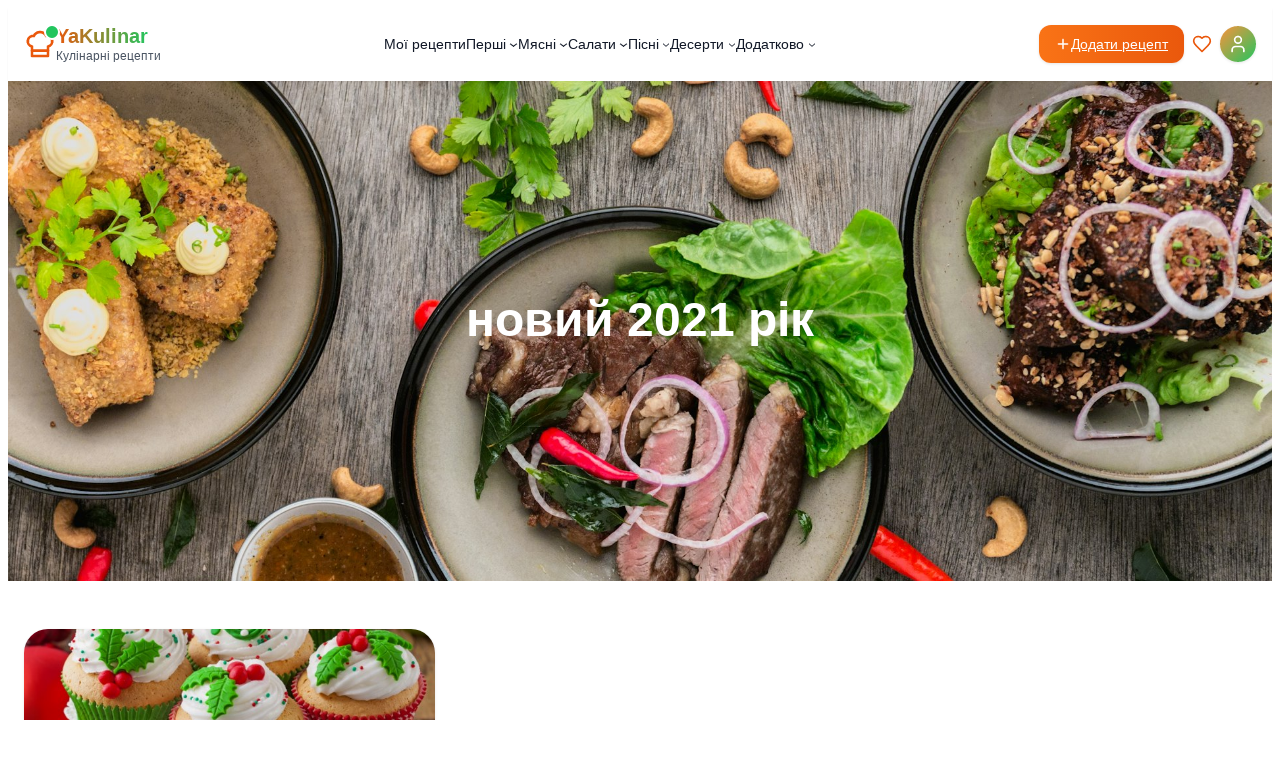

--- FILE ---
content_type: text/html; charset=UTF-8
request_url: https://yakulinar.com.ua/tag/novyj-2021-rik/
body_size: 123141
content:
<!DOCTYPE html>
<html lang="uk">
<head>
	<meta charset="UTF-8" />
	<meta name="viewport" content="width=device-width, initial-scale=1" />
<meta name='robots' content='index, follow, max-image-preview:large, max-snippet:-1, max-video-preview:-1' />

	<!-- This site is optimized with the Yoast SEO plugin v26.8 - https://yoast.com/product/yoast-seo-wordpress/ -->
	<title>Рецепти салатів пісні страви, закуски мясні, рибні страви, випічка</title>
	<meta name="description" content="Салати святкові, що приготувати з курки, запіканки з сиром рецепт, віпічка, булочки, піца, тісто на піцу, чебуреки, деруни з мясом, овочеві страви, пісні рецепти" />
	<link rel="canonical" href="https://yakulinar.com.ua/tag/novyj-2021-rik/" />
	<meta property="og:locale" content="uk_UA" />
	<meta property="og:type" content="article" />
	<meta property="og:title" content="Рецепти салатів пісні страви, закуски мясні, рибні страви, випічка" />
	<meta property="og:description" content="Салати святкові, що приготувати з курки, запіканки з сиром рецепт, віпічка, булочки, піца, тісто на піцу, чебуреки, деруни з мясом, овочеві страви, пісні рецепти" />
	<meta property="og:url" content="https://yakulinar.com.ua/tag/novyj-2021-rik/" />
	<meta property="og:site_name" content="YaKulinar" />
	<meta name="twitter:card" content="summary_large_image" />
	<script type="application/ld+json" class="yoast-schema-graph">{"@context":"https://schema.org","@graph":[{"@type":"CollectionPage","@id":"https://yakulinar.com.ua/tag/novyj-2021-rik/","url":"https://yakulinar.com.ua/tag/novyj-2021-rik/","name":"Рецепти салатів пісні страви, закуски мясні, рибні страви, випічка","isPartOf":{"@id":"https://yakulinar.com.ua/#website"},"primaryImageOfPage":{"@id":"https://yakulinar.com.ua/tag/novyj-2021-rik/#primaryimage"},"image":{"@id":"https://yakulinar.com.ua/tag/novyj-2021-rik/#primaryimage"},"thumbnailUrl":"https://yakulinar.com.ua/wp-content/uploads/2020/11/novrichni-pankejky.jpg","description":"Салати святкові, що приготувати з курки, запіканки з сиром рецепт, віпічка, булочки, піца, тісто на піцу, чебуреки, деруни з мясом, овочеві страви, пісні рецепти","breadcrumb":{"@id":"https://yakulinar.com.ua/tag/novyj-2021-rik/#breadcrumb"},"inLanguage":"uk"},{"@type":"ImageObject","inLanguage":"uk","@id":"https://yakulinar.com.ua/tag/novyj-2021-rik/#primaryimage","url":"https://yakulinar.com.ua/wp-content/uploads/2020/11/novrichni-pankejky.jpg","contentUrl":"https://yakulinar.com.ua/wp-content/uploads/2020/11/novrichni-pankejky.jpg","width":577,"height":578},{"@type":"BreadcrumbList","@id":"https://yakulinar.com.ua/tag/novyj-2021-rik/#breadcrumb","itemListElement":[{"@type":"ListItem","position":1,"name":"Рецепти салатів пісні страви, закуски мясні, рибні страви, випічка","item":"https://yakulinar.com.ua/"},{"@type":"ListItem","position":2,"name":"новий 2021 рік"}]},{"@type":"WebSite","@id":"https://yakulinar.com.ua/#website","url":"https://yakulinar.com.ua/","name":"YaKulinar","description":"Кулінарні рецепти","publisher":{"@id":"https://yakulinar.com.ua/#/schema/person/d74546bacc279bfbe3323f7c4a95d2a6"},"potentialAction":[{"@type":"SearchAction","target":{"@type":"EntryPoint","urlTemplate":"https://yakulinar.com.ua/?s={search_term_string}"},"query-input":{"@type":"PropertyValueSpecification","valueRequired":true,"valueName":"search_term_string"}}],"inLanguage":"uk"},{"@type":["Person","Organization"],"@id":"https://yakulinar.com.ua/#/schema/person/d74546bacc279bfbe3323f7c4a95d2a6","name":"Довгун Юлія","image":{"@type":"ImageObject","inLanguage":"uk","@id":"https://yakulinar.com.ua/#/schema/person/image/","url":"https://yakulinar.com.ua/wp-content/uploads/2021/04/logo.png","contentUrl":"https://yakulinar.com.ua/wp-content/uploads/2021/04/logo.png","width":504,"height":140,"caption":"Довгун Юлія"},"logo":{"@id":"https://yakulinar.com.ua/#/schema/person/image/"},"sameAs":["http://yakulinar.com.ua/","https://www.facebook.com/yakulinar.com.ua","https://www.instagram.com/juliya_dovgun/"]}]}</script>
	<!-- / Yoast SEO plugin. -->


<title>Рецепти салатів пісні страви, закуски мясні, рибні страви, випічка</title>
<link rel='dns-prefetch' href='//www.googletagmanager.com' />
<link rel="alternate" type="application/rss+xml" title="YaKulinar &raquo; стрічка" href="https://yakulinar.com.ua/feed/" />
<link rel="alternate" type="application/rss+xml" title="YaKulinar &raquo; Канал коментарів" href="https://yakulinar.com.ua/comments/feed/" />
<link rel="alternate" type="application/rss+xml" title="YaKulinar &raquo; новий 2021 рік Канал теґу" href="https://yakulinar.com.ua/tag/novyj-2021-rik/feed/" />
<style id='wp-img-auto-sizes-contain-inline-css'>
img:is([sizes=auto i],[sizes^="auto," i]){contain-intrinsic-size:3000px 1500px}
/*# sourceURL=wp-img-auto-sizes-contain-inline-css */
</style>
<style id='wp-block-site-title-inline-css'>
.wp-block-site-title{box-sizing:border-box}.wp-block-site-title :where(a){color:inherit;font-family:inherit;font-size:inherit;font-style:inherit;font-weight:inherit;letter-spacing:inherit;line-height:inherit;text-decoration:inherit}
/*# sourceURL=https://yakulinar.com.ua/wp-includes/blocks/site-title/style.min.css */
</style>
<style id='wp-block-site-tagline-inline-css'>
.wp-block-site-tagline{box-sizing:border-box}
/*# sourceURL=https://yakulinar.com.ua/wp-includes/blocks/site-tagline/style.min.css */
</style>
<style id='wp-block-group-inline-css'>
.wp-block-group{box-sizing:border-box}:where(.wp-block-group.wp-block-group-is-layout-constrained){position:relative}
/*# sourceURL=https://yakulinar.com.ua/wp-includes/blocks/group/style.min.css */
</style>
<style id='wp-block-navigation-link-inline-css'>
.wp-block-navigation .wp-block-navigation-item__label{overflow-wrap:break-word}.wp-block-navigation .wp-block-navigation-item__description{display:none}.link-ui-tools{outline:1px solid #f0f0f0;padding:8px}.link-ui-block-inserter{padding-top:8px}.link-ui-block-inserter__back{margin-left:8px;text-transform:uppercase}
/*# sourceURL=https://yakulinar.com.ua/wp-includes/blocks/navigation-link/style.min.css */
</style>
<link rel='stylesheet' id='wp-block-navigation-css' href='https://yakulinar.com.ua/wp-includes/blocks/navigation/style.min.css?ver=6.9' media='all' />
<style id='wp-block-button-inline-css'>
.wp-block-button__link{align-content:center;box-sizing:border-box;cursor:pointer;display:inline-block;height:100%;text-align:center;word-break:break-word}.wp-block-button__link.aligncenter{text-align:center}.wp-block-button__link.alignright{text-align:right}:where(.wp-block-button__link){border-radius:9999px;box-shadow:none;padding:calc(.667em + 2px) calc(1.333em + 2px);text-decoration:none}.wp-block-button[style*=text-decoration] .wp-block-button__link{text-decoration:inherit}.wp-block-buttons>.wp-block-button.has-custom-width{max-width:none}.wp-block-buttons>.wp-block-button.has-custom-width .wp-block-button__link{width:100%}.wp-block-buttons>.wp-block-button.has-custom-font-size .wp-block-button__link{font-size:inherit}.wp-block-buttons>.wp-block-button.wp-block-button__width-25{width:calc(25% - var(--wp--style--block-gap, .5em)*.75)}.wp-block-buttons>.wp-block-button.wp-block-button__width-50{width:calc(50% - var(--wp--style--block-gap, .5em)*.5)}.wp-block-buttons>.wp-block-button.wp-block-button__width-75{width:calc(75% - var(--wp--style--block-gap, .5em)*.25)}.wp-block-buttons>.wp-block-button.wp-block-button__width-100{flex-basis:100%;width:100%}.wp-block-buttons.is-vertical>.wp-block-button.wp-block-button__width-25{width:25%}.wp-block-buttons.is-vertical>.wp-block-button.wp-block-button__width-50{width:50%}.wp-block-buttons.is-vertical>.wp-block-button.wp-block-button__width-75{width:75%}.wp-block-button.is-style-squared,.wp-block-button__link.wp-block-button.is-style-squared{border-radius:0}.wp-block-button.no-border-radius,.wp-block-button__link.no-border-radius{border-radius:0!important}:root :where(.wp-block-button .wp-block-button__link.is-style-outline),:root :where(.wp-block-button.is-style-outline>.wp-block-button__link){border:2px solid;padding:.667em 1.333em}:root :where(.wp-block-button .wp-block-button__link.is-style-outline:not(.has-text-color)),:root :where(.wp-block-button.is-style-outline>.wp-block-button__link:not(.has-text-color)){color:currentColor}:root :where(.wp-block-button .wp-block-button__link.is-style-outline:not(.has-background)),:root :where(.wp-block-button.is-style-outline>.wp-block-button__link:not(.has-background)){background-color:initial;background-image:none}
/*# sourceURL=https://yakulinar.com.ua/wp-includes/blocks/button/style.min.css */
</style>
<style id='wp-block-query-title-inline-css'>
.wp-block-query-title{box-sizing:border-box}
/*# sourceURL=https://yakulinar.com.ua/wp-includes/blocks/query-title/style.min.css */
</style>
<style id='wp-block-spacer-inline-css'>
.wp-block-spacer{clear:both}
/*# sourceURL=https://yakulinar.com.ua/wp-includes/blocks/spacer/style.min.css */
</style>
<link rel='stylesheet' id='wp-block-cover-css' href='https://yakulinar.com.ua/wp-includes/blocks/cover/style.min.css?ver=6.9' media='all' />
<style id='yakulinar-recipe-card-style-inline-css'>
/**
 * Recipe Card Block Styles
 */

.yakulinar-recipe-card {
	background: var(--wp--preset--color--base);
	border-radius: 1.5rem;
	overflow: hidden;
	box-shadow: 0 1px 3px rgba(0, 0, 0, 0.1);
	transition: box-shadow 0.3s ease, transform 0.3s ease;
}

.yakulinar-recipe-card:hover {
	box-shadow: 0 10px 25px rgba(0, 0, 0, 0.15);
	transform: translateY(-2px);
}

.yakulinar-recipe-card__link {
	display: block;
	text-decoration: none;
	color: inherit;
}

.yakulinar-recipe-card__image {
	position: relative;
	padding-top: 75%; /* 4:3 aspect ratio */
	overflow: hidden;
	background: var(--wp--preset--color--background-light);
}

.yakulinar-recipe-card__image img {
	position: absolute;
	top: 0;
	left: 0;
	width: 100%;
	height: 100%;
	object-fit: cover;
	transition: transform 0.3s ease;
}

.yakulinar-recipe-card:hover .yakulinar-recipe-card__image img {
	transform: scale(1.05);
}

.yakulinar-recipe-card__content {
	padding: 1.25rem;
}

.yakulinar-recipe-card__category {
	display: inline-block;
	padding: 0.25rem 0.75rem;
	margin-bottom: 0.75rem;
	background: var(--wp--preset--color--orange-200-50);
	color: var(--wp--preset--color--orange-dark);
	border-radius: 9999px;
	font-size: 0.75rem;
	font-weight: 600;
	text-transform: uppercase;
	letter-spacing: 0.025em;
}

.yakulinar-recipe-card__title {
	margin: 0 0 0.5rem 0;
	font-size: 1.25rem;
	font-weight: 700;
	line-height: 1.3;
	color: var(--wp--preset--color--text-primary);
}

.yakulinar-recipe-card:hover .yakulinar-recipe-card__title {
	color: var(--wp--preset--color--primary-orange);
}

.yakulinar-recipe-card__excerpt {
	margin: 0;
	font-size: 0.875rem;
	line-height: 1.5;
	color: var(--wp--preset--color--text-secondary);
}




















/*# sourceURL=https://yakulinar.com.ua/wp-content/themes/yakulinar/blocks/recipe-card/style.css */
</style>
<style id='wp-block-post-template-inline-css'>
.wp-block-post-template{box-sizing:border-box;list-style:none;margin-bottom:0;margin-top:0;max-width:100%;padding:0}.wp-block-post-template.is-flex-container{display:flex;flex-direction:row;flex-wrap:wrap;gap:1.25em}.wp-block-post-template.is-flex-container>li{margin:0;width:100%}@media (min-width:600px){.wp-block-post-template.is-flex-container.is-flex-container.columns-2>li{width:calc(50% - .625em)}.wp-block-post-template.is-flex-container.is-flex-container.columns-3>li{width:calc(33.33333% - .83333em)}.wp-block-post-template.is-flex-container.is-flex-container.columns-4>li{width:calc(25% - .9375em)}.wp-block-post-template.is-flex-container.is-flex-container.columns-5>li{width:calc(20% - 1em)}.wp-block-post-template.is-flex-container.is-flex-container.columns-6>li{width:calc(16.66667% - 1.04167em)}}@media (max-width:600px){.wp-block-post-template-is-layout-grid.wp-block-post-template-is-layout-grid.wp-block-post-template-is-layout-grid.wp-block-post-template-is-layout-grid{grid-template-columns:1fr}}.wp-block-post-template-is-layout-constrained>li>.alignright,.wp-block-post-template-is-layout-flow>li>.alignright{float:right;margin-inline-end:0;margin-inline-start:2em}.wp-block-post-template-is-layout-constrained>li>.alignleft,.wp-block-post-template-is-layout-flow>li>.alignleft{float:left;margin-inline-end:2em;margin-inline-start:0}.wp-block-post-template-is-layout-constrained>li>.aligncenter,.wp-block-post-template-is-layout-flow>li>.aligncenter{margin-inline-end:auto;margin-inline-start:auto}
/*# sourceURL=https://yakulinar.com.ua/wp-includes/blocks/post-template/style.min.css */
</style>
<style id='wp-block-heading-inline-css'>
h1:where(.wp-block-heading).has-background,h2:where(.wp-block-heading).has-background,h3:where(.wp-block-heading).has-background,h4:where(.wp-block-heading).has-background,h5:where(.wp-block-heading).has-background,h6:where(.wp-block-heading).has-background{padding:1.25em 2.375em}h1.has-text-align-left[style*=writing-mode]:where([style*=vertical-lr]),h1.has-text-align-right[style*=writing-mode]:where([style*=vertical-rl]),h2.has-text-align-left[style*=writing-mode]:where([style*=vertical-lr]),h2.has-text-align-right[style*=writing-mode]:where([style*=vertical-rl]),h3.has-text-align-left[style*=writing-mode]:where([style*=vertical-lr]),h3.has-text-align-right[style*=writing-mode]:where([style*=vertical-rl]),h4.has-text-align-left[style*=writing-mode]:where([style*=vertical-lr]),h4.has-text-align-right[style*=writing-mode]:where([style*=vertical-rl]),h5.has-text-align-left[style*=writing-mode]:where([style*=vertical-lr]),h5.has-text-align-right[style*=writing-mode]:where([style*=vertical-rl]),h6.has-text-align-left[style*=writing-mode]:where([style*=vertical-lr]),h6.has-text-align-right[style*=writing-mode]:where([style*=vertical-rl]){rotate:180deg}
/*# sourceURL=https://yakulinar.com.ua/wp-includes/blocks/heading/style.min.css */
</style>
<style id='wp-block-paragraph-inline-css'>
.is-small-text{font-size:.875em}.is-regular-text{font-size:1em}.is-large-text{font-size:2.25em}.is-larger-text{font-size:3em}.has-drop-cap:not(:focus):first-letter{float:left;font-size:8.4em;font-style:normal;font-weight:100;line-height:.68;margin:.05em .1em 0 0;text-transform:uppercase}body.rtl .has-drop-cap:not(:focus):first-letter{float:none;margin-left:.1em}p.has-drop-cap.has-background{overflow:hidden}:root :where(p.has-background){padding:1.25em 2.375em}:where(p.has-text-color:not(.has-link-color)) a{color:inherit}p.has-text-align-left[style*="writing-mode:vertical-lr"],p.has-text-align-right[style*="writing-mode:vertical-rl"]{rotate:180deg}
/*# sourceURL=https://yakulinar.com.ua/wp-includes/blocks/paragraph/style.min.css */
</style>
<style id='wp-block-image-inline-css'>
.wp-block-image>a,.wp-block-image>figure>a{display:inline-block}.wp-block-image img{box-sizing:border-box;height:auto;max-width:100%;vertical-align:bottom}@media not (prefers-reduced-motion){.wp-block-image img.hide{visibility:hidden}.wp-block-image img.show{animation:show-content-image .4s}}.wp-block-image[style*=border-radius] img,.wp-block-image[style*=border-radius]>a{border-radius:inherit}.wp-block-image.has-custom-border img{box-sizing:border-box}.wp-block-image.aligncenter{text-align:center}.wp-block-image.alignfull>a,.wp-block-image.alignwide>a{width:100%}.wp-block-image.alignfull img,.wp-block-image.alignwide img{height:auto;width:100%}.wp-block-image .aligncenter,.wp-block-image .alignleft,.wp-block-image .alignright,.wp-block-image.aligncenter,.wp-block-image.alignleft,.wp-block-image.alignright{display:table}.wp-block-image .aligncenter>figcaption,.wp-block-image .alignleft>figcaption,.wp-block-image .alignright>figcaption,.wp-block-image.aligncenter>figcaption,.wp-block-image.alignleft>figcaption,.wp-block-image.alignright>figcaption{caption-side:bottom;display:table-caption}.wp-block-image .alignleft{float:left;margin:.5em 1em .5em 0}.wp-block-image .alignright{float:right;margin:.5em 0 .5em 1em}.wp-block-image .aligncenter{margin-left:auto;margin-right:auto}.wp-block-image :where(figcaption){margin-bottom:1em;margin-top:.5em}.wp-block-image.is-style-circle-mask img{border-radius:9999px}@supports ((-webkit-mask-image:none) or (mask-image:none)) or (-webkit-mask-image:none){.wp-block-image.is-style-circle-mask img{border-radius:0;-webkit-mask-image:url('data:image/svg+xml;utf8,<svg viewBox="0 0 100 100" xmlns="http://www.w3.org/2000/svg"><circle cx="50" cy="50" r="50"/></svg>');mask-image:url('data:image/svg+xml;utf8,<svg viewBox="0 0 100 100" xmlns="http://www.w3.org/2000/svg"><circle cx="50" cy="50" r="50"/></svg>');mask-mode:alpha;-webkit-mask-position:center;mask-position:center;-webkit-mask-repeat:no-repeat;mask-repeat:no-repeat;-webkit-mask-size:contain;mask-size:contain}}:root :where(.wp-block-image.is-style-rounded img,.wp-block-image .is-style-rounded img){border-radius:9999px}.wp-block-image figure{margin:0}.wp-lightbox-container{display:flex;flex-direction:column;position:relative}.wp-lightbox-container img{cursor:zoom-in}.wp-lightbox-container img:hover+button{opacity:1}.wp-lightbox-container button{align-items:center;backdrop-filter:blur(16px) saturate(180%);background-color:#5a5a5a40;border:none;border-radius:4px;cursor:zoom-in;display:flex;height:20px;justify-content:center;opacity:0;padding:0;position:absolute;right:16px;text-align:center;top:16px;width:20px;z-index:100}@media not (prefers-reduced-motion){.wp-lightbox-container button{transition:opacity .2s ease}}.wp-lightbox-container button:focus-visible{outline:3px auto #5a5a5a40;outline:3px auto -webkit-focus-ring-color;outline-offset:3px}.wp-lightbox-container button:hover{cursor:pointer;opacity:1}.wp-lightbox-container button:focus{opacity:1}.wp-lightbox-container button:focus,.wp-lightbox-container button:hover,.wp-lightbox-container button:not(:hover):not(:active):not(.has-background){background-color:#5a5a5a40;border:none}.wp-lightbox-overlay{box-sizing:border-box;cursor:zoom-out;height:100vh;left:0;overflow:hidden;position:fixed;top:0;visibility:hidden;width:100%;z-index:100000}.wp-lightbox-overlay .close-button{align-items:center;cursor:pointer;display:flex;justify-content:center;min-height:40px;min-width:40px;padding:0;position:absolute;right:calc(env(safe-area-inset-right) + 16px);top:calc(env(safe-area-inset-top) + 16px);z-index:5000000}.wp-lightbox-overlay .close-button:focus,.wp-lightbox-overlay .close-button:hover,.wp-lightbox-overlay .close-button:not(:hover):not(:active):not(.has-background){background:none;border:none}.wp-lightbox-overlay .lightbox-image-container{height:var(--wp--lightbox-container-height);left:50%;overflow:hidden;position:absolute;top:50%;transform:translate(-50%,-50%);transform-origin:top left;width:var(--wp--lightbox-container-width);z-index:9999999999}.wp-lightbox-overlay .wp-block-image{align-items:center;box-sizing:border-box;display:flex;height:100%;justify-content:center;margin:0;position:relative;transform-origin:0 0;width:100%;z-index:3000000}.wp-lightbox-overlay .wp-block-image img{height:var(--wp--lightbox-image-height);min-height:var(--wp--lightbox-image-height);min-width:var(--wp--lightbox-image-width);width:var(--wp--lightbox-image-width)}.wp-lightbox-overlay .wp-block-image figcaption{display:none}.wp-lightbox-overlay button{background:none;border:none}.wp-lightbox-overlay .scrim{background-color:#fff;height:100%;opacity:.9;position:absolute;width:100%;z-index:2000000}.wp-lightbox-overlay.active{visibility:visible}@media not (prefers-reduced-motion){.wp-lightbox-overlay.active{animation:turn-on-visibility .25s both}.wp-lightbox-overlay.active img{animation:turn-on-visibility .35s both}.wp-lightbox-overlay.show-closing-animation:not(.active){animation:turn-off-visibility .35s both}.wp-lightbox-overlay.show-closing-animation:not(.active) img{animation:turn-off-visibility .25s both}.wp-lightbox-overlay.zoom.active{animation:none;opacity:1;visibility:visible}.wp-lightbox-overlay.zoom.active .lightbox-image-container{animation:lightbox-zoom-in .4s}.wp-lightbox-overlay.zoom.active .lightbox-image-container img{animation:none}.wp-lightbox-overlay.zoom.active .scrim{animation:turn-on-visibility .4s forwards}.wp-lightbox-overlay.zoom.show-closing-animation:not(.active){animation:none}.wp-lightbox-overlay.zoom.show-closing-animation:not(.active) .lightbox-image-container{animation:lightbox-zoom-out .4s}.wp-lightbox-overlay.zoom.show-closing-animation:not(.active) .lightbox-image-container img{animation:none}.wp-lightbox-overlay.zoom.show-closing-animation:not(.active) .scrim{animation:turn-off-visibility .4s forwards}}@keyframes show-content-image{0%{visibility:hidden}99%{visibility:hidden}to{visibility:visible}}@keyframes turn-on-visibility{0%{opacity:0}to{opacity:1}}@keyframes turn-off-visibility{0%{opacity:1;visibility:visible}99%{opacity:0;visibility:visible}to{opacity:0;visibility:hidden}}@keyframes lightbox-zoom-in{0%{transform:translate(calc((-100vw + var(--wp--lightbox-scrollbar-width))/2 + var(--wp--lightbox-initial-left-position)),calc(-50vh + var(--wp--lightbox-initial-top-position))) scale(var(--wp--lightbox-scale))}to{transform:translate(-50%,-50%) scale(1)}}@keyframes lightbox-zoom-out{0%{transform:translate(-50%,-50%) scale(1);visibility:visible}99%{visibility:visible}to{transform:translate(calc((-100vw + var(--wp--lightbox-scrollbar-width))/2 + var(--wp--lightbox-initial-left-position)),calc(-50vh + var(--wp--lightbox-initial-top-position))) scale(var(--wp--lightbox-scale));visibility:hidden}}
/*# sourceURL=https://yakulinar.com.ua/wp-includes/blocks/image/style.min.css */
</style>
<style id='wp-block-gallery-inline-css'>
.blocks-gallery-grid:not(.has-nested-images),.wp-block-gallery:not(.has-nested-images){display:flex;flex-wrap:wrap;list-style-type:none;margin:0;padding:0}.blocks-gallery-grid:not(.has-nested-images) .blocks-gallery-image,.blocks-gallery-grid:not(.has-nested-images) .blocks-gallery-item,.wp-block-gallery:not(.has-nested-images) .blocks-gallery-image,.wp-block-gallery:not(.has-nested-images) .blocks-gallery-item{display:flex;flex-direction:column;flex-grow:1;justify-content:center;margin:0 1em 1em 0;position:relative;width:calc(50% - 1em)}.blocks-gallery-grid:not(.has-nested-images) .blocks-gallery-image:nth-of-type(2n),.blocks-gallery-grid:not(.has-nested-images) .blocks-gallery-item:nth-of-type(2n),.wp-block-gallery:not(.has-nested-images) .blocks-gallery-image:nth-of-type(2n),.wp-block-gallery:not(.has-nested-images) .blocks-gallery-item:nth-of-type(2n){margin-right:0}.blocks-gallery-grid:not(.has-nested-images) .blocks-gallery-image figure,.blocks-gallery-grid:not(.has-nested-images) .blocks-gallery-item figure,.wp-block-gallery:not(.has-nested-images) .blocks-gallery-image figure,.wp-block-gallery:not(.has-nested-images) .blocks-gallery-item figure{align-items:flex-end;display:flex;height:100%;justify-content:flex-start;margin:0}.blocks-gallery-grid:not(.has-nested-images) .blocks-gallery-image img,.blocks-gallery-grid:not(.has-nested-images) .blocks-gallery-item img,.wp-block-gallery:not(.has-nested-images) .blocks-gallery-image img,.wp-block-gallery:not(.has-nested-images) .blocks-gallery-item img{display:block;height:auto;max-width:100%;width:auto}.blocks-gallery-grid:not(.has-nested-images) .blocks-gallery-image figcaption,.blocks-gallery-grid:not(.has-nested-images) .blocks-gallery-item figcaption,.wp-block-gallery:not(.has-nested-images) .blocks-gallery-image figcaption,.wp-block-gallery:not(.has-nested-images) .blocks-gallery-item figcaption{background:linear-gradient(0deg,#000000b3,#0000004d 70%,#0000);bottom:0;box-sizing:border-box;color:#fff;font-size:.8em;margin:0;max-height:100%;overflow:auto;padding:3em .77em .7em;position:absolute;text-align:center;width:100%;z-index:2}.blocks-gallery-grid:not(.has-nested-images) .blocks-gallery-image figcaption img,.blocks-gallery-grid:not(.has-nested-images) .blocks-gallery-item figcaption img,.wp-block-gallery:not(.has-nested-images) .blocks-gallery-image figcaption img,.wp-block-gallery:not(.has-nested-images) .blocks-gallery-item figcaption img{display:inline}.blocks-gallery-grid:not(.has-nested-images) figcaption,.wp-block-gallery:not(.has-nested-images) figcaption{flex-grow:1}.blocks-gallery-grid:not(.has-nested-images).is-cropped .blocks-gallery-image a,.blocks-gallery-grid:not(.has-nested-images).is-cropped .blocks-gallery-image img,.blocks-gallery-grid:not(.has-nested-images).is-cropped .blocks-gallery-item a,.blocks-gallery-grid:not(.has-nested-images).is-cropped .blocks-gallery-item img,.wp-block-gallery:not(.has-nested-images).is-cropped .blocks-gallery-image a,.wp-block-gallery:not(.has-nested-images).is-cropped .blocks-gallery-image img,.wp-block-gallery:not(.has-nested-images).is-cropped .blocks-gallery-item a,.wp-block-gallery:not(.has-nested-images).is-cropped .blocks-gallery-item img{flex:1;height:100%;object-fit:cover;width:100%}.blocks-gallery-grid:not(.has-nested-images).columns-1 .blocks-gallery-image,.blocks-gallery-grid:not(.has-nested-images).columns-1 .blocks-gallery-item,.wp-block-gallery:not(.has-nested-images).columns-1 .blocks-gallery-image,.wp-block-gallery:not(.has-nested-images).columns-1 .blocks-gallery-item{margin-right:0;width:100%}@media (min-width:600px){.blocks-gallery-grid:not(.has-nested-images).columns-3 .blocks-gallery-image,.blocks-gallery-grid:not(.has-nested-images).columns-3 .blocks-gallery-item,.wp-block-gallery:not(.has-nested-images).columns-3 .blocks-gallery-image,.wp-block-gallery:not(.has-nested-images).columns-3 .blocks-gallery-item{margin-right:1em;width:calc(33.33333% - .66667em)}.blocks-gallery-grid:not(.has-nested-images).columns-4 .blocks-gallery-image,.blocks-gallery-grid:not(.has-nested-images).columns-4 .blocks-gallery-item,.wp-block-gallery:not(.has-nested-images).columns-4 .blocks-gallery-image,.wp-block-gallery:not(.has-nested-images).columns-4 .blocks-gallery-item{margin-right:1em;width:calc(25% - .75em)}.blocks-gallery-grid:not(.has-nested-images).columns-5 .blocks-gallery-image,.blocks-gallery-grid:not(.has-nested-images).columns-5 .blocks-gallery-item,.wp-block-gallery:not(.has-nested-images).columns-5 .blocks-gallery-image,.wp-block-gallery:not(.has-nested-images).columns-5 .blocks-gallery-item{margin-right:1em;width:calc(20% - .8em)}.blocks-gallery-grid:not(.has-nested-images).columns-6 .blocks-gallery-image,.blocks-gallery-grid:not(.has-nested-images).columns-6 .blocks-gallery-item,.wp-block-gallery:not(.has-nested-images).columns-6 .blocks-gallery-image,.wp-block-gallery:not(.has-nested-images).columns-6 .blocks-gallery-item{margin-right:1em;width:calc(16.66667% - .83333em)}.blocks-gallery-grid:not(.has-nested-images).columns-7 .blocks-gallery-image,.blocks-gallery-grid:not(.has-nested-images).columns-7 .blocks-gallery-item,.wp-block-gallery:not(.has-nested-images).columns-7 .blocks-gallery-image,.wp-block-gallery:not(.has-nested-images).columns-7 .blocks-gallery-item{margin-right:1em;width:calc(14.28571% - .85714em)}.blocks-gallery-grid:not(.has-nested-images).columns-8 .blocks-gallery-image,.blocks-gallery-grid:not(.has-nested-images).columns-8 .blocks-gallery-item,.wp-block-gallery:not(.has-nested-images).columns-8 .blocks-gallery-image,.wp-block-gallery:not(.has-nested-images).columns-8 .blocks-gallery-item{margin-right:1em;width:calc(12.5% - .875em)}.blocks-gallery-grid:not(.has-nested-images).columns-1 .blocks-gallery-image:nth-of-type(1n),.blocks-gallery-grid:not(.has-nested-images).columns-1 .blocks-gallery-item:nth-of-type(1n),.blocks-gallery-grid:not(.has-nested-images).columns-2 .blocks-gallery-image:nth-of-type(2n),.blocks-gallery-grid:not(.has-nested-images).columns-2 .blocks-gallery-item:nth-of-type(2n),.blocks-gallery-grid:not(.has-nested-images).columns-3 .blocks-gallery-image:nth-of-type(3n),.blocks-gallery-grid:not(.has-nested-images).columns-3 .blocks-gallery-item:nth-of-type(3n),.blocks-gallery-grid:not(.has-nested-images).columns-4 .blocks-gallery-image:nth-of-type(4n),.blocks-gallery-grid:not(.has-nested-images).columns-4 .blocks-gallery-item:nth-of-type(4n),.blocks-gallery-grid:not(.has-nested-images).columns-5 .blocks-gallery-image:nth-of-type(5n),.blocks-gallery-grid:not(.has-nested-images).columns-5 .blocks-gallery-item:nth-of-type(5n),.blocks-gallery-grid:not(.has-nested-images).columns-6 .blocks-gallery-image:nth-of-type(6n),.blocks-gallery-grid:not(.has-nested-images).columns-6 .blocks-gallery-item:nth-of-type(6n),.blocks-gallery-grid:not(.has-nested-images).columns-7 .blocks-gallery-image:nth-of-type(7n),.blocks-gallery-grid:not(.has-nested-images).columns-7 .blocks-gallery-item:nth-of-type(7n),.blocks-gallery-grid:not(.has-nested-images).columns-8 .blocks-gallery-image:nth-of-type(8n),.blocks-gallery-grid:not(.has-nested-images).columns-8 .blocks-gallery-item:nth-of-type(8n),.wp-block-gallery:not(.has-nested-images).columns-1 .blocks-gallery-image:nth-of-type(1n),.wp-block-gallery:not(.has-nested-images).columns-1 .blocks-gallery-item:nth-of-type(1n),.wp-block-gallery:not(.has-nested-images).columns-2 .blocks-gallery-image:nth-of-type(2n),.wp-block-gallery:not(.has-nested-images).columns-2 .blocks-gallery-item:nth-of-type(2n),.wp-block-gallery:not(.has-nested-images).columns-3 .blocks-gallery-image:nth-of-type(3n),.wp-block-gallery:not(.has-nested-images).columns-3 .blocks-gallery-item:nth-of-type(3n),.wp-block-gallery:not(.has-nested-images).columns-4 .blocks-gallery-image:nth-of-type(4n),.wp-block-gallery:not(.has-nested-images).columns-4 .blocks-gallery-item:nth-of-type(4n),.wp-block-gallery:not(.has-nested-images).columns-5 .blocks-gallery-image:nth-of-type(5n),.wp-block-gallery:not(.has-nested-images).columns-5 .blocks-gallery-item:nth-of-type(5n),.wp-block-gallery:not(.has-nested-images).columns-6 .blocks-gallery-image:nth-of-type(6n),.wp-block-gallery:not(.has-nested-images).columns-6 .blocks-gallery-item:nth-of-type(6n),.wp-block-gallery:not(.has-nested-images).columns-7 .blocks-gallery-image:nth-of-type(7n),.wp-block-gallery:not(.has-nested-images).columns-7 .blocks-gallery-item:nth-of-type(7n),.wp-block-gallery:not(.has-nested-images).columns-8 .blocks-gallery-image:nth-of-type(8n),.wp-block-gallery:not(.has-nested-images).columns-8 .blocks-gallery-item:nth-of-type(8n){margin-right:0}}.blocks-gallery-grid:not(.has-nested-images) .blocks-gallery-image:last-child,.blocks-gallery-grid:not(.has-nested-images) .blocks-gallery-item:last-child,.wp-block-gallery:not(.has-nested-images) .blocks-gallery-image:last-child,.wp-block-gallery:not(.has-nested-images) .blocks-gallery-item:last-child{margin-right:0}.blocks-gallery-grid:not(.has-nested-images).alignleft,.blocks-gallery-grid:not(.has-nested-images).alignright,.wp-block-gallery:not(.has-nested-images).alignleft,.wp-block-gallery:not(.has-nested-images).alignright{max-width:420px;width:100%}.blocks-gallery-grid:not(.has-nested-images).aligncenter .blocks-gallery-item figure,.wp-block-gallery:not(.has-nested-images).aligncenter .blocks-gallery-item figure{justify-content:center}.wp-block-gallery:not(.is-cropped) .blocks-gallery-item{align-self:flex-start}figure.wp-block-gallery.has-nested-images{align-items:normal}.wp-block-gallery.has-nested-images figure.wp-block-image:not(#individual-image){margin:0;width:calc(50% - var(--wp--style--unstable-gallery-gap, 16px)/2)}.wp-block-gallery.has-nested-images figure.wp-block-image{box-sizing:border-box;display:flex;flex-direction:column;flex-grow:1;justify-content:center;max-width:100%;position:relative}.wp-block-gallery.has-nested-images figure.wp-block-image>a,.wp-block-gallery.has-nested-images figure.wp-block-image>div{flex-direction:column;flex-grow:1;margin:0}.wp-block-gallery.has-nested-images figure.wp-block-image img{display:block;height:auto;max-width:100%!important;width:auto}.wp-block-gallery.has-nested-images figure.wp-block-image figcaption,.wp-block-gallery.has-nested-images figure.wp-block-image:has(figcaption):before{bottom:0;left:0;max-height:100%;position:absolute;right:0}.wp-block-gallery.has-nested-images figure.wp-block-image:has(figcaption):before{backdrop-filter:blur(3px);content:"";height:100%;-webkit-mask-image:linear-gradient(0deg,#000 20%,#0000);mask-image:linear-gradient(0deg,#000 20%,#0000);max-height:40%;pointer-events:none}.wp-block-gallery.has-nested-images figure.wp-block-image figcaption{box-sizing:border-box;color:#fff;font-size:13px;margin:0;overflow:auto;padding:1em;text-align:center;text-shadow:0 0 1.5px #000}.wp-block-gallery.has-nested-images figure.wp-block-image figcaption::-webkit-scrollbar{height:12px;width:12px}.wp-block-gallery.has-nested-images figure.wp-block-image figcaption::-webkit-scrollbar-track{background-color:initial}.wp-block-gallery.has-nested-images figure.wp-block-image figcaption::-webkit-scrollbar-thumb{background-clip:padding-box;background-color:initial;border:3px solid #0000;border-radius:8px}.wp-block-gallery.has-nested-images figure.wp-block-image figcaption:focus-within::-webkit-scrollbar-thumb,.wp-block-gallery.has-nested-images figure.wp-block-image figcaption:focus::-webkit-scrollbar-thumb,.wp-block-gallery.has-nested-images figure.wp-block-image figcaption:hover::-webkit-scrollbar-thumb{background-color:#fffc}.wp-block-gallery.has-nested-images figure.wp-block-image figcaption{scrollbar-color:#0000 #0000;scrollbar-gutter:stable both-edges;scrollbar-width:thin}.wp-block-gallery.has-nested-images figure.wp-block-image figcaption:focus,.wp-block-gallery.has-nested-images figure.wp-block-image figcaption:focus-within,.wp-block-gallery.has-nested-images figure.wp-block-image figcaption:hover{scrollbar-color:#fffc #0000}.wp-block-gallery.has-nested-images figure.wp-block-image figcaption{will-change:transform}@media (hover:none){.wp-block-gallery.has-nested-images figure.wp-block-image figcaption{scrollbar-color:#fffc #0000}}.wp-block-gallery.has-nested-images figure.wp-block-image figcaption{background:linear-gradient(0deg,#0006,#0000)}.wp-block-gallery.has-nested-images figure.wp-block-image figcaption img{display:inline}.wp-block-gallery.has-nested-images figure.wp-block-image figcaption a{color:inherit}.wp-block-gallery.has-nested-images figure.wp-block-image.has-custom-border img{box-sizing:border-box}.wp-block-gallery.has-nested-images figure.wp-block-image.has-custom-border>a,.wp-block-gallery.has-nested-images figure.wp-block-image.has-custom-border>div,.wp-block-gallery.has-nested-images figure.wp-block-image.is-style-rounded>a,.wp-block-gallery.has-nested-images figure.wp-block-image.is-style-rounded>div{flex:1 1 auto}.wp-block-gallery.has-nested-images figure.wp-block-image.has-custom-border figcaption,.wp-block-gallery.has-nested-images figure.wp-block-image.is-style-rounded figcaption{background:none;color:inherit;flex:initial;margin:0;padding:10px 10px 9px;position:relative;text-shadow:none}.wp-block-gallery.has-nested-images figure.wp-block-image.has-custom-border:before,.wp-block-gallery.has-nested-images figure.wp-block-image.is-style-rounded:before{content:none}.wp-block-gallery.has-nested-images figcaption{flex-basis:100%;flex-grow:1;text-align:center}.wp-block-gallery.has-nested-images:not(.is-cropped) figure.wp-block-image:not(#individual-image){margin-bottom:auto;margin-top:0}.wp-block-gallery.has-nested-images.is-cropped figure.wp-block-image:not(#individual-image){align-self:inherit}.wp-block-gallery.has-nested-images.is-cropped figure.wp-block-image:not(#individual-image)>a,.wp-block-gallery.has-nested-images.is-cropped figure.wp-block-image:not(#individual-image)>div:not(.components-drop-zone){display:flex}.wp-block-gallery.has-nested-images.is-cropped figure.wp-block-image:not(#individual-image) a,.wp-block-gallery.has-nested-images.is-cropped figure.wp-block-image:not(#individual-image) img{flex:1 0 0%;height:100%;object-fit:cover;width:100%}.wp-block-gallery.has-nested-images.columns-1 figure.wp-block-image:not(#individual-image){width:100%}@media (min-width:600px){.wp-block-gallery.has-nested-images.columns-3 figure.wp-block-image:not(#individual-image){width:calc(33.33333% - var(--wp--style--unstable-gallery-gap, 16px)*.66667)}.wp-block-gallery.has-nested-images.columns-4 figure.wp-block-image:not(#individual-image){width:calc(25% - var(--wp--style--unstable-gallery-gap, 16px)*.75)}.wp-block-gallery.has-nested-images.columns-5 figure.wp-block-image:not(#individual-image){width:calc(20% - var(--wp--style--unstable-gallery-gap, 16px)*.8)}.wp-block-gallery.has-nested-images.columns-6 figure.wp-block-image:not(#individual-image){width:calc(16.66667% - var(--wp--style--unstable-gallery-gap, 16px)*.83333)}.wp-block-gallery.has-nested-images.columns-7 figure.wp-block-image:not(#individual-image){width:calc(14.28571% - var(--wp--style--unstable-gallery-gap, 16px)*.85714)}.wp-block-gallery.has-nested-images.columns-8 figure.wp-block-image:not(#individual-image){width:calc(12.5% - var(--wp--style--unstable-gallery-gap, 16px)*.875)}.wp-block-gallery.has-nested-images.columns-default figure.wp-block-image:not(#individual-image){width:calc(33.33% - var(--wp--style--unstable-gallery-gap, 16px)*.66667)}.wp-block-gallery.has-nested-images.columns-default figure.wp-block-image:not(#individual-image):first-child:nth-last-child(2),.wp-block-gallery.has-nested-images.columns-default figure.wp-block-image:not(#individual-image):first-child:nth-last-child(2)~figure.wp-block-image:not(#individual-image){width:calc(50% - var(--wp--style--unstable-gallery-gap, 16px)*.5)}.wp-block-gallery.has-nested-images.columns-default figure.wp-block-image:not(#individual-image):first-child:last-child{width:100%}}.wp-block-gallery.has-nested-images.alignleft,.wp-block-gallery.has-nested-images.alignright{max-width:420px;width:100%}.wp-block-gallery.has-nested-images.aligncenter{justify-content:center}
/*# sourceURL=https://yakulinar.com.ua/wp-includes/blocks/gallery/style.min.css */
</style>
<style id='wp-block-buttons-inline-css'>
.wp-block-buttons{box-sizing:border-box}.wp-block-buttons.is-vertical{flex-direction:column}.wp-block-buttons.is-vertical>.wp-block-button:last-child{margin-bottom:0}.wp-block-buttons>.wp-block-button{display:inline-block;margin:0}.wp-block-buttons.is-content-justification-left{justify-content:flex-start}.wp-block-buttons.is-content-justification-left.is-vertical{align-items:flex-start}.wp-block-buttons.is-content-justification-center{justify-content:center}.wp-block-buttons.is-content-justification-center.is-vertical{align-items:center}.wp-block-buttons.is-content-justification-right{justify-content:flex-end}.wp-block-buttons.is-content-justification-right.is-vertical{align-items:flex-end}.wp-block-buttons.is-content-justification-space-between{justify-content:space-between}.wp-block-buttons.aligncenter{text-align:center}.wp-block-buttons:not(.is-content-justification-space-between,.is-content-justification-right,.is-content-justification-left,.is-content-justification-center) .wp-block-button.aligncenter{margin-left:auto;margin-right:auto;width:100%}.wp-block-buttons[style*=text-decoration] .wp-block-button,.wp-block-buttons[style*=text-decoration] .wp-block-button__link{text-decoration:inherit}.wp-block-buttons.has-custom-font-size .wp-block-button__link{font-size:inherit}.wp-block-buttons .wp-block-button__link{width:100%}.wp-block-button.aligncenter{text-align:center}
/*# sourceURL=https://yakulinar.com.ua/wp-includes/blocks/buttons/style.min.css */
</style>
<style id='wp-block-columns-inline-css'>
.wp-block-columns{box-sizing:border-box;display:flex;flex-wrap:wrap!important}@media (min-width:782px){.wp-block-columns{flex-wrap:nowrap!important}}.wp-block-columns{align-items:normal!important}.wp-block-columns.are-vertically-aligned-top{align-items:flex-start}.wp-block-columns.are-vertically-aligned-center{align-items:center}.wp-block-columns.are-vertically-aligned-bottom{align-items:flex-end}@media (max-width:781px){.wp-block-columns:not(.is-not-stacked-on-mobile)>.wp-block-column{flex-basis:100%!important}}@media (min-width:782px){.wp-block-columns:not(.is-not-stacked-on-mobile)>.wp-block-column{flex-basis:0;flex-grow:1}.wp-block-columns:not(.is-not-stacked-on-mobile)>.wp-block-column[style*=flex-basis]{flex-grow:0}}.wp-block-columns.is-not-stacked-on-mobile{flex-wrap:nowrap!important}.wp-block-columns.is-not-stacked-on-mobile>.wp-block-column{flex-basis:0;flex-grow:1}.wp-block-columns.is-not-stacked-on-mobile>.wp-block-column[style*=flex-basis]{flex-grow:0}:where(.wp-block-columns){margin-bottom:1.75em}:where(.wp-block-columns.has-background){padding:1.25em 2.375em}.wp-block-column{flex-grow:1;min-width:0;overflow-wrap:break-word;word-break:break-word}.wp-block-column.is-vertically-aligned-top{align-self:flex-start}.wp-block-column.is-vertically-aligned-center{align-self:center}.wp-block-column.is-vertically-aligned-bottom{align-self:flex-end}.wp-block-column.is-vertically-aligned-stretch{align-self:stretch}.wp-block-column.is-vertically-aligned-bottom,.wp-block-column.is-vertically-aligned-center,.wp-block-column.is-vertically-aligned-top{width:100%}
/*# sourceURL=https://yakulinar.com.ua/wp-includes/blocks/columns/style.min.css */
</style>
<link rel='stylesheet' id='dashicons-css' href='https://yakulinar.com.ua/wp-includes/css/dashicons.min.css?ver=6.9' media='all' />
<link rel='stylesheet' id='post-views-counter-frontend-css' href='https://yakulinar.com.ua/wp-content/plugins/post-views-counter/css/frontend.css?ver=1.7.3' media='all' />
<style id='wp-emoji-styles-inline-css'>

	img.wp-smiley, img.emoji {
		display: inline !important;
		border: none !important;
		box-shadow: none !important;
		height: 1em !important;
		width: 1em !important;
		margin: 0 0.07em !important;
		vertical-align: -0.1em !important;
		background: none !important;
		padding: 0 !important;
	}
/*# sourceURL=wp-emoji-styles-inline-css */
</style>
<style id='wp-block-library-inline-css'>
:root{--wp-block-synced-color:#7a00df;--wp-block-synced-color--rgb:122,0,223;--wp-bound-block-color:var(--wp-block-synced-color);--wp-editor-canvas-background:#ddd;--wp-admin-theme-color:#007cba;--wp-admin-theme-color--rgb:0,124,186;--wp-admin-theme-color-darker-10:#006ba1;--wp-admin-theme-color-darker-10--rgb:0,107,160.5;--wp-admin-theme-color-darker-20:#005a87;--wp-admin-theme-color-darker-20--rgb:0,90,135;--wp-admin-border-width-focus:2px}@media (min-resolution:192dpi){:root{--wp-admin-border-width-focus:1.5px}}.wp-element-button{cursor:pointer}:root .has-very-light-gray-background-color{background-color:#eee}:root .has-very-dark-gray-background-color{background-color:#313131}:root .has-very-light-gray-color{color:#eee}:root .has-very-dark-gray-color{color:#313131}:root .has-vivid-green-cyan-to-vivid-cyan-blue-gradient-background{background:linear-gradient(135deg,#00d084,#0693e3)}:root .has-purple-crush-gradient-background{background:linear-gradient(135deg,#34e2e4,#4721fb 50%,#ab1dfe)}:root .has-hazy-dawn-gradient-background{background:linear-gradient(135deg,#faaca8,#dad0ec)}:root .has-subdued-olive-gradient-background{background:linear-gradient(135deg,#fafae1,#67a671)}:root .has-atomic-cream-gradient-background{background:linear-gradient(135deg,#fdd79a,#004a59)}:root .has-nightshade-gradient-background{background:linear-gradient(135deg,#330968,#31cdcf)}:root .has-midnight-gradient-background{background:linear-gradient(135deg,#020381,#2874fc)}:root{--wp--preset--font-size--normal:16px;--wp--preset--font-size--huge:42px}.has-regular-font-size{font-size:1em}.has-larger-font-size{font-size:2.625em}.has-normal-font-size{font-size:var(--wp--preset--font-size--normal)}.has-huge-font-size{font-size:var(--wp--preset--font-size--huge)}.has-text-align-center{text-align:center}.has-text-align-left{text-align:left}.has-text-align-right{text-align:right}.has-fit-text{white-space:nowrap!important}#end-resizable-editor-section{display:none}.aligncenter{clear:both}.items-justified-left{justify-content:flex-start}.items-justified-center{justify-content:center}.items-justified-right{justify-content:flex-end}.items-justified-space-between{justify-content:space-between}.screen-reader-text{border:0;clip-path:inset(50%);height:1px;margin:-1px;overflow:hidden;padding:0;position:absolute;width:1px;word-wrap:normal!important}.screen-reader-text:focus{background-color:#ddd;clip-path:none;color:#444;display:block;font-size:1em;height:auto;left:5px;line-height:normal;padding:15px 23px 14px;text-decoration:none;top:5px;width:auto;z-index:100000}html :where(.has-border-color){border-style:solid}html :where([style*=border-top-color]){border-top-style:solid}html :where([style*=border-right-color]){border-right-style:solid}html :where([style*=border-bottom-color]){border-bottom-style:solid}html :where([style*=border-left-color]){border-left-style:solid}html :where([style*=border-width]){border-style:solid}html :where([style*=border-top-width]){border-top-style:solid}html :where([style*=border-right-width]){border-right-style:solid}html :where([style*=border-bottom-width]){border-bottom-style:solid}html :where([style*=border-left-width]){border-left-style:solid}html :where(img[class*=wp-image-]){height:auto;max-width:100%}:where(figure){margin:0 0 1em}html :where(.is-position-sticky){--wp-admin--admin-bar--position-offset:var(--wp-admin--admin-bar--height,0px)}@media screen and (max-width:600px){html :where(.is-position-sticky){--wp-admin--admin-bar--position-offset:0px}}
/*# sourceURL=/wp-includes/css/dist/block-library/common.min.css */
</style>
<link rel='stylesheet' id='yakulinar-recipe-blocks-frontend-css' href='https://yakulinar.com.ua/wp-content/themes/yakulinar/assets/js/recipe-blocks/build/style-index.css?ver=1.0.0' media='all' />
<style id='global-styles-inline-css'>
:root{--wp--preset--aspect-ratio--square: 1;--wp--preset--aspect-ratio--4-3: 4/3;--wp--preset--aspect-ratio--3-4: 3/4;--wp--preset--aspect-ratio--3-2: 3/2;--wp--preset--aspect-ratio--2-3: 2/3;--wp--preset--aspect-ratio--16-9: 16/9;--wp--preset--aspect-ratio--9-16: 9/16;--wp--preset--color--black: #000000;--wp--preset--color--cyan-bluish-gray: #abb8c3;--wp--preset--color--white: #ffffff;--wp--preset--color--pale-pink: #f78da7;--wp--preset--color--vivid-red: #cf2e2e;--wp--preset--color--luminous-vivid-orange: #ff6900;--wp--preset--color--luminous-vivid-amber: #fcb900;--wp--preset--color--light-green-cyan: #7bdcb5;--wp--preset--color--vivid-green-cyan: #00d084;--wp--preset--color--pale-cyan-blue: #8ed1fc;--wp--preset--color--vivid-cyan-blue: #0693e3;--wp--preset--color--vivid-purple: #9b51e0;--wp--preset--color--base: #ffffff;--wp--preset--color--background-light: #f3f4f6;--wp--preset--color--text-primary: #111827;--wp--preset--color--text-secondary: #4b5563;--wp--preset--color--primary-orange: #f97316;--wp--preset--color--orange-dark: #ea580c;--wp--preset--color--secondary-green: #22c55e;--wp--preset--color--green-dark: #16a34a;--wp--preset--color--orange-200: #fed7aa;--wp--preset--color--orange-200-50: #feebd4;--wp--preset--gradient--vivid-cyan-blue-to-vivid-purple: linear-gradient(135deg,rgb(6,147,227) 0%,rgb(155,81,224) 100%);--wp--preset--gradient--light-green-cyan-to-vivid-green-cyan: linear-gradient(135deg,rgb(122,220,180) 0%,rgb(0,208,130) 100%);--wp--preset--gradient--luminous-vivid-amber-to-luminous-vivid-orange: linear-gradient(135deg,rgb(252,185,0) 0%,rgb(255,105,0) 100%);--wp--preset--gradient--luminous-vivid-orange-to-vivid-red: linear-gradient(135deg,rgb(255,105,0) 0%,rgb(207,46,46) 100%);--wp--preset--gradient--very-light-gray-to-cyan-bluish-gray: linear-gradient(135deg,rgb(238,238,238) 0%,rgb(169,184,195) 100%);--wp--preset--gradient--cool-to-warm-spectrum: linear-gradient(135deg,rgb(74,234,220) 0%,rgb(151,120,209) 20%,rgb(207,42,186) 40%,rgb(238,44,130) 60%,rgb(251,105,98) 80%,rgb(254,248,76) 100%);--wp--preset--gradient--blush-light-purple: linear-gradient(135deg,rgb(255,206,236) 0%,rgb(152,150,240) 100%);--wp--preset--gradient--blush-bordeaux: linear-gradient(135deg,rgb(254,205,165) 0%,rgb(254,45,45) 50%,rgb(107,0,62) 100%);--wp--preset--gradient--luminous-dusk: linear-gradient(135deg,rgb(255,203,112) 0%,rgb(199,81,192) 50%,rgb(65,88,208) 100%);--wp--preset--gradient--pale-ocean: linear-gradient(135deg,rgb(255,245,203) 0%,rgb(182,227,212) 50%,rgb(51,167,181) 100%);--wp--preset--gradient--electric-grass: linear-gradient(135deg,rgb(202,248,128) 0%,rgb(113,206,126) 100%);--wp--preset--gradient--midnight: linear-gradient(135deg,rgb(2,3,129) 0%,rgb(40,116,252) 100%);--wp--preset--gradient--orange-to-green: linear-gradient(to right, #f97316 0%, #22c55e 100%);--wp--preset--gradient--orange-gradient: linear-gradient(to bottom right, #f97316 0%, #ea580c 100%);--wp--preset--gradient--background-gradient: linear-gradient(to bottom right, #f9fafb 0%, #ffffff 50%, #fff7ed 100%);--wp--preset--gradient--footer-gradient: linear-gradient(to bottom right, #fffdf7 0%, #fffcf9 50%, #fffdf7 100%);--wp--preset--font-size--small: 13px;--wp--preset--font-size--medium: 20px;--wp--preset--font-size--large: 36px;--wp--preset--font-size--x-large: 42px;--wp--preset--font-size--xs: 0.75rem;--wp--preset--font-size--sm: 0.875rem;--wp--preset--font-size--base: 1rem;--wp--preset--font-size--lg: 1.25rem;--wp--preset--font-size--xl: 2.25rem;--wp--preset--font-size--2-xl: 3rem;--wp--preset--font-family--system-font: -apple-system, BlinkMacSystemFont, 'Segoe UI', Roboto, Oxygen-Sans, Ubuntu, Cantarell, 'Helvetica Neue', sans-serif;--wp--preset--spacing--20: 5rem;--wp--preset--spacing--30: 0.67rem;--wp--preset--spacing--40: 1rem;--wp--preset--spacing--50: 1.5rem;--wp--preset--spacing--60: 2.25rem;--wp--preset--spacing--70: 3.38rem;--wp--preset--spacing--80: 5.06rem;--wp--preset--spacing--0: 0;--wp--preset--spacing--1: 0.25rem;--wp--preset--spacing--2: 0.5rem;--wp--preset--spacing--3: 0.75rem;--wp--preset--spacing--4: 1rem;--wp--preset--spacing--5: 1.25rem;--wp--preset--spacing--6: 1.5rem;--wp--preset--spacing--8: 2rem;--wp--preset--spacing--10: 2.5rem;--wp--preset--spacing--12: 3rem;--wp--preset--spacing--16: 4rem;--wp--preset--shadow--natural: 6px 6px 9px rgba(0, 0, 0, 0.2);--wp--preset--shadow--deep: 12px 12px 50px rgba(0, 0, 0, 0.4);--wp--preset--shadow--sharp: 6px 6px 0px rgba(0, 0, 0, 0.2);--wp--preset--shadow--outlined: 6px 6px 0px -3px rgb(255, 255, 255), 6px 6px rgb(0, 0, 0);--wp--preset--shadow--crisp: 6px 6px 0px rgb(0, 0, 0);}:root { --wp--style--global--content-size: 840px;--wp--style--global--wide-size: 1280px; }:where(body) { margin: 0; }.wp-site-blocks { padding-top: var(--wp--style--root--padding-top); padding-bottom: var(--wp--style--root--padding-bottom); }.has-global-padding { padding-right: var(--wp--style--root--padding-right); padding-left: var(--wp--style--root--padding-left); }.has-global-padding > .alignfull { margin-right: calc(var(--wp--style--root--padding-right) * -1); margin-left: calc(var(--wp--style--root--padding-left) * -1); }.has-global-padding :where(:not(.alignfull.is-layout-flow) > .has-global-padding:not(.wp-block-block, .alignfull)) { padding-right: 0; padding-left: 0; }.has-global-padding :where(:not(.alignfull.is-layout-flow) > .has-global-padding:not(.wp-block-block, .alignfull)) > .alignfull { margin-left: 0; margin-right: 0; }.wp-site-blocks > .alignleft { float: left; margin-right: 2em; }.wp-site-blocks > .alignright { float: right; margin-left: 2em; }.wp-site-blocks > .aligncenter { justify-content: center; margin-left: auto; margin-right: auto; }:where(.wp-site-blocks) > * { margin-block-start: 24px; margin-block-end: 0; }:where(.wp-site-blocks) > :first-child { margin-block-start: 0; }:where(.wp-site-blocks) > :last-child { margin-block-end: 0; }:root { --wp--style--block-gap: 24px; }:root :where(.is-layout-flow) > :first-child{margin-block-start: 0;}:root :where(.is-layout-flow) > :last-child{margin-block-end: 0;}:root :where(.is-layout-flow) > *{margin-block-start: 24px;margin-block-end: 0;}:root :where(.is-layout-constrained) > :first-child{margin-block-start: 0;}:root :where(.is-layout-constrained) > :last-child{margin-block-end: 0;}:root :where(.is-layout-constrained) > *{margin-block-start: 24px;margin-block-end: 0;}:root :where(.is-layout-flex){gap: 24px;}:root :where(.is-layout-grid){gap: 24px;}.is-layout-flow > .alignleft{float: left;margin-inline-start: 0;margin-inline-end: 2em;}.is-layout-flow > .alignright{float: right;margin-inline-start: 2em;margin-inline-end: 0;}.is-layout-flow > .aligncenter{margin-left: auto !important;margin-right: auto !important;}.is-layout-constrained > .alignleft{float: left;margin-inline-start: 0;margin-inline-end: 2em;}.is-layout-constrained > .alignright{float: right;margin-inline-start: 2em;margin-inline-end: 0;}.is-layout-constrained > .aligncenter{margin-left: auto !important;margin-right: auto !important;}.is-layout-constrained > :where(:not(.alignleft):not(.alignright):not(.alignfull)){max-width: var(--wp--style--global--content-size);margin-left: auto !important;margin-right: auto !important;}.is-layout-constrained > .alignwide{max-width: var(--wp--style--global--wide-size);}body .is-layout-flex{display: flex;}.is-layout-flex{flex-wrap: wrap;align-items: center;}.is-layout-flex > :is(*, div){margin: 0;}body .is-layout-grid{display: grid;}.is-layout-grid > :is(*, div){margin: 0;}body{background-color: var(--wp--preset--color--base);color: var(--wp--preset--color--text-primary);font-family: var(--wp--preset--font-family--system-font);font-size: var(--wp--preset--font-size--base);line-height: 1.6;--wp--style--root--padding-top: 0;--wp--style--root--padding-right: var(--wp--preset--spacing--4);--wp--style--root--padding-bottom: 0;--wp--style--root--padding-left: var(--wp--preset--spacing--4);}a:where(:not(.wp-element-button)){color: var(--wp--preset--color--primary-orange);text-decoration: underline;}:root :where(a:where(:not(.wp-element-button)):hover){color: var(--wp--preset--color--orange-dark);}h1, h2, h3, h4, h5, h6{color: var(--wp--preset--color--text-primary);font-weight: 700;line-height: 1.2;}h1{font-size: var(--wp--preset--font-size--2xl);font-weight: 700;}h2{font-size: var(--wp--preset--font-size--xl);font-weight: 700;}h3{font-size: var(--wp--preset--font-size--lg);font-weight: 700;}h4{font-size: var(--wp--preset--font-size--base);font-weight: 700;}:root :where(.wp-element-button, .wp-block-button__link){background-color: var(--wp--preset--color--primary-orange);border-radius: 0.75rem;border-width: 0;color: var(--wp--preset--color--base);font-family: inherit;font-size: inherit;font-style: inherit;font-weight: 600;letter-spacing: inherit;line-height: inherit;padding-top: calc(0.667em + 2px);padding-right: calc(1.333em + 2px);padding-bottom: calc(0.667em + 2px);padding-left: calc(1.333em + 2px);text-decoration: none;text-transform: inherit;}:root :where(.wp-element-button:hover, .wp-block-button__link:hover){background-color: var(--wp--preset--color--orange-dark);color: var(--wp--preset--color--base);}.has-black-color{color: var(--wp--preset--color--black) !important;}.has-cyan-bluish-gray-color{color: var(--wp--preset--color--cyan-bluish-gray) !important;}.has-white-color{color: var(--wp--preset--color--white) !important;}.has-pale-pink-color{color: var(--wp--preset--color--pale-pink) !important;}.has-vivid-red-color{color: var(--wp--preset--color--vivid-red) !important;}.has-luminous-vivid-orange-color{color: var(--wp--preset--color--luminous-vivid-orange) !important;}.has-luminous-vivid-amber-color{color: var(--wp--preset--color--luminous-vivid-amber) !important;}.has-light-green-cyan-color{color: var(--wp--preset--color--light-green-cyan) !important;}.has-vivid-green-cyan-color{color: var(--wp--preset--color--vivid-green-cyan) !important;}.has-pale-cyan-blue-color{color: var(--wp--preset--color--pale-cyan-blue) !important;}.has-vivid-cyan-blue-color{color: var(--wp--preset--color--vivid-cyan-blue) !important;}.has-vivid-purple-color{color: var(--wp--preset--color--vivid-purple) !important;}.has-base-color{color: var(--wp--preset--color--base) !important;}.has-background-light-color{color: var(--wp--preset--color--background-light) !important;}.has-text-primary-color{color: var(--wp--preset--color--text-primary) !important;}.has-text-secondary-color{color: var(--wp--preset--color--text-secondary) !important;}.has-primary-orange-color{color: var(--wp--preset--color--primary-orange) !important;}.has-orange-dark-color{color: var(--wp--preset--color--orange-dark) !important;}.has-secondary-green-color{color: var(--wp--preset--color--secondary-green) !important;}.has-green-dark-color{color: var(--wp--preset--color--green-dark) !important;}.has-orange-200-color{color: var(--wp--preset--color--orange-200) !important;}.has-orange-200-50-color{color: var(--wp--preset--color--orange-200-50) !important;}.has-black-background-color{background-color: var(--wp--preset--color--black) !important;}.has-cyan-bluish-gray-background-color{background-color: var(--wp--preset--color--cyan-bluish-gray) !important;}.has-white-background-color{background-color: var(--wp--preset--color--white) !important;}.has-pale-pink-background-color{background-color: var(--wp--preset--color--pale-pink) !important;}.has-vivid-red-background-color{background-color: var(--wp--preset--color--vivid-red) !important;}.has-luminous-vivid-orange-background-color{background-color: var(--wp--preset--color--luminous-vivid-orange) !important;}.has-luminous-vivid-amber-background-color{background-color: var(--wp--preset--color--luminous-vivid-amber) !important;}.has-light-green-cyan-background-color{background-color: var(--wp--preset--color--light-green-cyan) !important;}.has-vivid-green-cyan-background-color{background-color: var(--wp--preset--color--vivid-green-cyan) !important;}.has-pale-cyan-blue-background-color{background-color: var(--wp--preset--color--pale-cyan-blue) !important;}.has-vivid-cyan-blue-background-color{background-color: var(--wp--preset--color--vivid-cyan-blue) !important;}.has-vivid-purple-background-color{background-color: var(--wp--preset--color--vivid-purple) !important;}.has-base-background-color{background-color: var(--wp--preset--color--base) !important;}.has-background-light-background-color{background-color: var(--wp--preset--color--background-light) !important;}.has-text-primary-background-color{background-color: var(--wp--preset--color--text-primary) !important;}.has-text-secondary-background-color{background-color: var(--wp--preset--color--text-secondary) !important;}.has-primary-orange-background-color{background-color: var(--wp--preset--color--primary-orange) !important;}.has-orange-dark-background-color{background-color: var(--wp--preset--color--orange-dark) !important;}.has-secondary-green-background-color{background-color: var(--wp--preset--color--secondary-green) !important;}.has-green-dark-background-color{background-color: var(--wp--preset--color--green-dark) !important;}.has-orange-200-background-color{background-color: var(--wp--preset--color--orange-200) !important;}.has-orange-200-50-background-color{background-color: var(--wp--preset--color--orange-200-50) !important;}.has-black-border-color{border-color: var(--wp--preset--color--black) !important;}.has-cyan-bluish-gray-border-color{border-color: var(--wp--preset--color--cyan-bluish-gray) !important;}.has-white-border-color{border-color: var(--wp--preset--color--white) !important;}.has-pale-pink-border-color{border-color: var(--wp--preset--color--pale-pink) !important;}.has-vivid-red-border-color{border-color: var(--wp--preset--color--vivid-red) !important;}.has-luminous-vivid-orange-border-color{border-color: var(--wp--preset--color--luminous-vivid-orange) !important;}.has-luminous-vivid-amber-border-color{border-color: var(--wp--preset--color--luminous-vivid-amber) !important;}.has-light-green-cyan-border-color{border-color: var(--wp--preset--color--light-green-cyan) !important;}.has-vivid-green-cyan-border-color{border-color: var(--wp--preset--color--vivid-green-cyan) !important;}.has-pale-cyan-blue-border-color{border-color: var(--wp--preset--color--pale-cyan-blue) !important;}.has-vivid-cyan-blue-border-color{border-color: var(--wp--preset--color--vivid-cyan-blue) !important;}.has-vivid-purple-border-color{border-color: var(--wp--preset--color--vivid-purple) !important;}.has-base-border-color{border-color: var(--wp--preset--color--base) !important;}.has-background-light-border-color{border-color: var(--wp--preset--color--background-light) !important;}.has-text-primary-border-color{border-color: var(--wp--preset--color--text-primary) !important;}.has-text-secondary-border-color{border-color: var(--wp--preset--color--text-secondary) !important;}.has-primary-orange-border-color{border-color: var(--wp--preset--color--primary-orange) !important;}.has-orange-dark-border-color{border-color: var(--wp--preset--color--orange-dark) !important;}.has-secondary-green-border-color{border-color: var(--wp--preset--color--secondary-green) !important;}.has-green-dark-border-color{border-color: var(--wp--preset--color--green-dark) !important;}.has-orange-200-border-color{border-color: var(--wp--preset--color--orange-200) !important;}.has-orange-200-50-border-color{border-color: var(--wp--preset--color--orange-200-50) !important;}.has-vivid-cyan-blue-to-vivid-purple-gradient-background{background: var(--wp--preset--gradient--vivid-cyan-blue-to-vivid-purple) !important;}.has-light-green-cyan-to-vivid-green-cyan-gradient-background{background: var(--wp--preset--gradient--light-green-cyan-to-vivid-green-cyan) !important;}.has-luminous-vivid-amber-to-luminous-vivid-orange-gradient-background{background: var(--wp--preset--gradient--luminous-vivid-amber-to-luminous-vivid-orange) !important;}.has-luminous-vivid-orange-to-vivid-red-gradient-background{background: var(--wp--preset--gradient--luminous-vivid-orange-to-vivid-red) !important;}.has-very-light-gray-to-cyan-bluish-gray-gradient-background{background: var(--wp--preset--gradient--very-light-gray-to-cyan-bluish-gray) !important;}.has-cool-to-warm-spectrum-gradient-background{background: var(--wp--preset--gradient--cool-to-warm-spectrum) !important;}.has-blush-light-purple-gradient-background{background: var(--wp--preset--gradient--blush-light-purple) !important;}.has-blush-bordeaux-gradient-background{background: var(--wp--preset--gradient--blush-bordeaux) !important;}.has-luminous-dusk-gradient-background{background: var(--wp--preset--gradient--luminous-dusk) !important;}.has-pale-ocean-gradient-background{background: var(--wp--preset--gradient--pale-ocean) !important;}.has-electric-grass-gradient-background{background: var(--wp--preset--gradient--electric-grass) !important;}.has-midnight-gradient-background{background: var(--wp--preset--gradient--midnight) !important;}.has-orange-to-green-gradient-background{background: var(--wp--preset--gradient--orange-to-green) !important;}.has-orange-gradient-gradient-background{background: var(--wp--preset--gradient--orange-gradient) !important;}.has-background-gradient-gradient-background{background: var(--wp--preset--gradient--background-gradient) !important;}.has-footer-gradient-gradient-background{background: var(--wp--preset--gradient--footer-gradient) !important;}.has-small-font-size{font-size: var(--wp--preset--font-size--small) !important;}.has-medium-font-size{font-size: var(--wp--preset--font-size--medium) !important;}.has-large-font-size{font-size: var(--wp--preset--font-size--large) !important;}.has-x-large-font-size{font-size: var(--wp--preset--font-size--x-large) !important;}.has-xs-font-size{font-size: var(--wp--preset--font-size--xs) !important;}.has-sm-font-size{font-size: var(--wp--preset--font-size--sm) !important;}.has-base-font-size{font-size: var(--wp--preset--font-size--base) !important;}.has-lg-font-size{font-size: var(--wp--preset--font-size--lg) !important;}.has-xl-font-size{font-size: var(--wp--preset--font-size--xl) !important;}.has-2-xl-font-size{font-size: var(--wp--preset--font-size--2-xl) !important;}.has-system-font-font-family{font-family: var(--wp--preset--font-family--system-font) !important;}
/*# sourceURL=global-styles-inline-css */
</style>
<style id='core-block-supports-inline-css'>
.wp-elements-e3b298f4e2fa1684ad0aaa47c9a67937 a:where(:not(.wp-element-button)){color:var(--wp--preset--color--primary-orange);}.wp-elements-ea9f53855615e63eaec997b431bdad80 a:where(:not(.wp-element-button)){color:var(--wp--preset--color--text-secondary);}.wp-container-core-group-is-layout-a9e68923 > *{margin-block-start:0;margin-block-end:0;}.wp-container-core-group-is-layout-a9e68923 > * + *{margin-block-start:0;margin-block-end:0;}.wp-container-core-group-is-layout-1ef7967a > *{margin-block-start:0;margin-block-end:0;}.wp-container-core-group-is-layout-1ef7967a > * + *{margin-block-start:var(--wp--preset--spacing--2);margin-block-end:0;}.wp-container-core-navigation-is-layout-585790dd{gap:var(--wp--preset--spacing--6);justify-content:center;}.wp-container-core-group-is-layout-ec64ffb1{flex-wrap:nowrap;gap:var(--wp--preset--spacing--3);}.wp-container-core-group-is-layout-46661e01 > .alignfull{margin-right:calc(var(--wp--preset--spacing--4) * -1);margin-left:calc(var(--wp--preset--spacing--4) * -1);}.wp-container-2{top:calc(0px + var(--wp-admin--admin-bar--position-offset, 0px));position:sticky;z-index:10;}.wp-elements-632cc5f88d25306685e9f6831e69583b a:where(:not(.wp-element-button)){color:var(--wp--preset--color--base);}.wp-elements-26ffc6bdfff13094352bae53618597b0 a:where(:not(.wp-element-button)){color:var(--wp--preset--color--base);}.wp-container-core-group-is-layout-d3c951e3 > :where(:not(.alignleft):not(.alignright):not(.alignfull)){max-width:840px;margin-left:auto !important;margin-right:auto !important;}.wp-container-core-group-is-layout-d3c951e3 > .alignwide{max-width:840px;}.wp-container-core-group-is-layout-d3c951e3 .alignfull{max-width:none;}.wp-container-core-cover-is-layout-84076afe > .alignfull{margin-right:calc(var(--wp--preset--spacing--4) * -1);margin-left:calc(var(--wp--preset--spacing--4) * -1);}.wp-container-core-post-template-is-layout-6d3fbd8f{grid-template-columns:repeat(3, minmax(0, 1fr));}.wp-block-gallery.wp-block-gallery-3{--wp--style--unstable-gallery-gap:var(--wp--preset--spacing--4);gap:var(--wp--preset--spacing--4);}.wp-container-core-buttons-is-layout-a89b3969{justify-content:center;}.wp-container-core-group-is-layout-e3890de1 > .alignfull{margin-right:calc(var(--wp--preset--spacing--4) * -1);margin-left:calc(var(--wp--preset--spacing--4) * -1);}.wp-elements-0196a2c2f7b3455afe7132bcf99e88e7 a:where(:not(.wp-element-button)){color:var(--wp--preset--color--base);}.wp-container-core-group-is-layout-23441af8{flex-wrap:nowrap;justify-content:center;}.wp-elements-304a58c351952c2426b74867bb3a1f7a a:where(:not(.wp-element-button)){color:var(--wp--preset--color--base);}.wp-elements-fa353024e42fbd001b83bf4845924bee a:where(:not(.wp-element-button)){color:var(--wp--preset--color--base);}.wp-elements-9338b31e12c1d124cd496c9aa41a7547 a:where(:not(.wp-element-button)){color:var(--wp--preset--color--base);}.wp-elements-827ba09d491db74dd8e1c0b72b7ed5bb a:where(:not(.wp-element-button)){color:var(--wp--preset--color--base);}.wp-container-core-group-is-layout-98fc2291{gap:0.25rem;flex-direction:column;align-items:flex-start;}.wp-container-core-group-is-layout-6c531013{flex-wrap:nowrap;}.wp-elements-d6c68a383ac3608d3937affeaf8445e2 a:where(:not(.wp-element-button)){color:var(--wp--preset--color--base);}.wp-elements-07aa0130240f12850c91a34440f64a6d a:where(:not(.wp-element-button)){color:var(--wp--preset--color--base);}.wp-container-core-columns-is-layout-18694da2{gap:2em var(--wp--preset--spacing--8);justify-content:center;}.wp-container-core-cover-is-layout-e3890de1 > .alignfull{margin-right:calc(var(--wp--preset--spacing--4) * -1);margin-left:calc(var(--wp--preset--spacing--4) * -1);}.wp-container-core-buttons-is-layout-b02886af{justify-content:center;}.wp-container-core-group-is-layout-86dbfa49 > *{margin-block-start:0;margin-block-end:0;}.wp-container-core-group-is-layout-86dbfa49 > * + *{margin-block-start:var(--wp--preset--spacing--4);margin-block-end:0;}.wp-container-core-navigation-is-layout-d8723a3a{gap:var(--wp--preset--spacing--2);flex-direction:column;align-items:flex-start;}.wp-container-core-columns-is-layout-d73e9eeb{flex-wrap:nowrap;gap:var(--wp--preset--spacing--8) var(--wp--preset--spacing--8);}.wp-container-core-group-is-layout-8acbb40a{flex-wrap:nowrap;gap:var(--wp--preset--spacing--2);}.wp-container-core-group-is-layout-1121bb4f{justify-content:space-between;}.wp-container-core-group-is-layout-860ce673 > *{margin-block-start:0;margin-block-end:0;}.wp-container-core-group-is-layout-860ce673 > * + *{margin-block-start:var(--wp--preset--spacing--8);margin-block-end:0;}.wp-container-core-group-is-layout-803fe580 > .alignfull{margin-right:calc(var(--wp--preset--spacing--4) * -1);margin-left:calc(var(--wp--preset--spacing--4) * -1);}
/*# sourceURL=core-block-supports-inline-css */
</style>
<style id='wp-block-template-skip-link-inline-css'>

		.skip-link.screen-reader-text {
			border: 0;
			clip-path: inset(50%);
			height: 1px;
			margin: -1px;
			overflow: hidden;
			padding: 0;
			position: absolute !important;
			width: 1px;
			word-wrap: normal !important;
		}

		.skip-link.screen-reader-text:focus {
			background-color: #eee;
			clip-path: none;
			color: #444;
			display: block;
			font-size: 1em;
			height: auto;
			left: 5px;
			line-height: normal;
			padding: 15px 23px 14px;
			text-decoration: none;
			top: 5px;
			width: auto;
			z-index: 100000;
		}
/*# sourceURL=wp-block-template-skip-link-inline-css */
</style>
<link rel='stylesheet' id='yakulinar-theme-styles-css' href='https://yakulinar.com.ua/wp-content/themes/yakulinar/assets/css/style.css?ver=1.0.0' media='all' />
<link rel="https://api.w.org/" href="https://yakulinar.com.ua/wp-json/" /><link rel="alternate" title="JSON" type="application/json" href="https://yakulinar.com.ua/wp-json/wp/v2/tags/125" /><link rel="EditURI" type="application/rsd+xml" title="RSD" href="https://yakulinar.com.ua/xmlrpc.php?rsd" />
<meta name="generator" content="WordPress 6.9" />
<meta name="generator" content="Site Kit by Google 1.171.0" /><!-- Analytics by WP Statistics - https://wp-statistics.com -->
<script type="importmap" id="wp-importmap">
{"imports":{"@wordpress/interactivity":"https://yakulinar.com.ua/wp-includes/js/dist/script-modules/interactivity/index.min.js?ver=8964710565a1d258501f"}}
</script>
<link rel="modulepreload" href="https://yakulinar.com.ua/wp-includes/js/dist/script-modules/interactivity/index.min.js?ver=8964710565a1d258501f" id="@wordpress/interactivity-js-modulepreload" fetchpriority="low">

<!-- Мета-теги Google AdSense додані Site Kit -->
<meta name="google-adsense-platform-account" content="ca-host-pub-2644536267352236">
<meta name="google-adsense-platform-domain" content="sitekit.withgoogle.com">
<!-- Кінцеві мета-теги Google AdSense, додані Site Kit -->
<!-- Google tag (gtag.js) -->
<script async src="https://www.googletagmanager.com/gtag/js?id=G-7HFH418KWL"></script>
<script>
  window.dataLayer = window.dataLayer || [];
  function gtag(){dataLayer.push(arguments);}
  gtag('js', new Date());

  gtag('config', 'G-7HFH418KWL');
</script><link rel="icon" href="https://yakulinar.com.ua/wp-content/uploads/2026/01/cropped-yakulinar-icon-32x32.png" sizes="32x32" />
<link rel="icon" href="https://yakulinar.com.ua/wp-content/uploads/2026/01/cropped-yakulinar-icon-192x192.png" sizes="192x192" />
<link rel="apple-touch-icon" href="https://yakulinar.com.ua/wp-content/uploads/2026/01/cropped-yakulinar-icon-180x180.png" />
<meta name="msapplication-TileImage" content="https://yakulinar.com.ua/wp-content/uploads/2026/01/cropped-yakulinar-icon-270x270.png" />
</head>

<body class="archive tag tag-novyj-2021-rik tag-125 wp-embed-responsive wp-theme-yakulinar">

<div class="wp-site-blocks"><header class="wp-block-template-part">
<header class="wp-block-group alignfull yakulinar-header has-background has-text-primary-color has-base-background-color has-text-color has-global-padding is-layout-constrained wp-container-core-group-is-layout-46661e01 wp-block-group-is-layout-constrained wp-container-2 is-position-sticky" style="padding-top:0;padding-right:var(--wp--preset--spacing--4);padding-bottom:0;padding-left:var(--wp--preset--spacing--4)">
<div class="wp-block-group alignwide is-layout-flow wp-block-group-is-layout-flow" style="padding-top:var(--wp--preset--spacing--4);padding-bottom:var(--wp--preset--spacing--4)">
<div class="wp-block-group yakulinar-logo-wrapper is-layout-flow wp-container-core-group-is-layout-1ef7967a wp-block-group-is-layout-flow" style="margin-top:0;margin-right:0;margin-bottom:0;margin-left:0;padding-top:0;padding-right:0;padding-bottom:0;padding-left:0">
<a href="/" class="yakulinar-logo-link" style="text-decoration: none;">
				<div class="yakulinar-logo-icon-wrapper">
					<svg class="yakulinar-logo-icon" xmlns="http://www.w3.org/2000/svg" width="32" height="32" viewBox="0 0 24 24" fill="none" stroke="currentColor" stroke-width="2" stroke-linecap="round" stroke-linejoin="round">
						<path d="M6 13.87A4 4 0 0 1 7.41 6a5.11 5.11 0 0 1 1.05-1.54 5 5 0 0 1 7.08 0A5.11 5.11 0 0 1 16.59 6 4 4 0 0 1 18 13.87V21H6Z"/>
						<line x1="6" y1="17" x2="18" y2="17"/>
					</svg>
					<div class="yakulinar-logo-dot"></div>
				</div>
			</a>



<div class="wp-block-group yakulinar-logo-text is-layout-flow wp-container-core-group-is-layout-a9e68923 wp-block-group-is-layout-flow" style="margin-top:0;margin-right:0;margin-bottom:0;margin-left:0;padding-top:0;padding-right:0;padding-bottom:0;padding-left:0"><p class="has-link-color yakulinar-site-title wp-elements-e3b298f4e2fa1684ad0aaa47c9a67937 wp-block-site-title has-text-color has-primary-orange-color has-lg-font-size"><a href="https://yakulinar.com.ua" target="_self" rel="home">YaKulinar</a></p>

<p class="wp-elements-ea9f53855615e63eaec997b431bdad80 wp-block-site-tagline has-text-color has-text-secondary-color has-xs-font-size">Кулінарні рецепти</p></div>
</div>


<nav class="has-sm-font-size is-responsive items-justified-center yakulinar-header-nav wp-block-navigation is-content-justification-center is-layout-flex wp-container-core-navigation-is-layout-585790dd wp-block-navigation-is-layout-flex" aria-label="Main menu" 
		 data-wp-interactive="core/navigation" data-wp-context='{"overlayOpenedBy":{"click":false,"hover":false,"focus":false},"type":"overlay","roleAttribute":"","ariaLabel":"\u041c\u0435\u043d\u044e"}'><button aria-haspopup="dialog" aria-label="Відкрити меню" class="wp-block-navigation__responsive-container-open" 
				data-wp-on--click="actions.openMenuOnClick"
				data-wp-on--keydown="actions.handleMenuKeydown"
			><svg width="24" height="24" xmlns="http://www.w3.org/2000/svg" viewBox="0 0 24 24" aria-hidden="true" focusable="false"><path d="M4 7.5h16v1.5H4z"></path><path d="M4 15h16v1.5H4z"></path></svg></button>
				<div class="wp-block-navigation__responsive-container"  id="modal-1" 
				data-wp-class--has-modal-open="state.isMenuOpen"
				data-wp-class--is-menu-open="state.isMenuOpen"
				data-wp-watch="callbacks.initMenu"
				data-wp-on--keydown="actions.handleMenuKeydown"
				data-wp-on--focusout="actions.handleMenuFocusout"
				tabindex="-1"
			>
					<div class="wp-block-navigation__responsive-close" tabindex="-1">
						<div class="wp-block-navigation__responsive-dialog" 
				data-wp-bind--aria-modal="state.ariaModal"
				data-wp-bind--aria-label="state.ariaLabel"
				data-wp-bind--role="state.roleAttribute"
			>
							<button aria-label="Закрити меню" class="wp-block-navigation__responsive-container-close" 
				data-wp-on--click="actions.closeMenuOnClick"
			><svg xmlns="http://www.w3.org/2000/svg" viewBox="0 0 24 24" width="24" height="24" aria-hidden="true" focusable="false"><path d="m13.06 12 6.47-6.47-1.06-1.06L12 10.94 5.53 4.47 4.47 5.53 10.94 12l-6.47 6.47 1.06 1.06L12 13.06l6.47 6.47 1.06-1.06L13.06 12Z"></path></svg></button>
							<div class="wp-block-navigation__responsive-container-content" 
				data-wp-watch="callbacks.focusFirstElement"
			 id="modal-1-content">
								<ul class="wp-block-navigation__container has-sm-font-size is-responsive items-justified-center yakulinar-header-nav wp-block-navigation has-sm-font-size"><li class="has-sm-font-size wp-block-navigation-item wp-block-navigation-link"><a class="wp-block-navigation-item__content"  href="https://yakulinar.com.ua/category/reczepty-strav-yaki-buly-prygotovleni-mnoyu/"><span class="wp-block-navigation-item__label">Мої рецепти</span><span class="wp-block-navigation-item__description">Мої кулінарні рецепти підходять як на свято, так і кожного дня. Ви зможете відкрити для себе нові смаки та незвичайні поєднання продуктів, а також здивувати рідних та друзів.</span></a></li><li data-wp-context="{ &quot;submenuOpenedBy&quot;: { &quot;click&quot;: false, &quot;hover&quot;: false, &quot;focus&quot;: false }, &quot;type&quot;: &quot;submenu&quot;, &quot;modal&quot;: null, &quot;previousFocus&quot;: null }" data-wp-interactive="core/navigation" data-wp-on--focusout="actions.handleMenuFocusout" data-wp-on--keydown="actions.handleMenuKeydown" data-wp-on--mouseenter="actions.openMenuOnHover" data-wp-on--mouseleave="actions.closeMenuOnHover" data-wp-watch="callbacks.initMenu" tabindex="-1" class="wp-block-navigation-item has-sm-font-size has-child open-on-hover-click wp-block-navigation-submenu"><a class="wp-block-navigation-item__content" href="https://yakulinar.com.ua/category/pershi-stravy/"><span class="wp-block-navigation-item__label">Перші</span></a><button data-wp-bind--aria-expanded="state.isMenuOpen" data-wp-on--click="actions.toggleMenuOnClick" aria-label="Перші підменю" class="wp-block-navigation__submenu-icon wp-block-navigation-submenu__toggle" ><svg xmlns="http://www.w3.org/2000/svg" width="12" height="12" viewBox="0 0 12 12" fill="none" aria-hidden="true" focusable="false"><path d="M1.50002 4L6.00002 8L10.5 4" stroke-width="1.5"></path></svg></button><ul data-wp-on--focus="actions.openMenuOnFocus" class="wp-block-navigation__submenu-container wp-block-navigation-submenu"><li class="has-sm-font-size wp-block-navigation-item wp-block-navigation-link"><a class="wp-block-navigation-item__content"  href="https://yakulinar.com.ua/category/sousy/"><span class="wp-block-navigation-item__label">Соуси</span></a></li></ul></li><li data-wp-context="{ &quot;submenuOpenedBy&quot;: { &quot;click&quot;: false, &quot;hover&quot;: false, &quot;focus&quot;: false }, &quot;type&quot;: &quot;submenu&quot;, &quot;modal&quot;: null, &quot;previousFocus&quot;: null }" data-wp-interactive="core/navigation" data-wp-on--focusout="actions.handleMenuFocusout" data-wp-on--keydown="actions.handleMenuKeydown" data-wp-on--mouseenter="actions.openMenuOnHover" data-wp-on--mouseleave="actions.closeMenuOnHover" data-wp-watch="callbacks.initMenu" tabindex="-1" class="wp-block-navigation-item has-sm-font-size has-child open-on-hover-click wp-block-navigation-submenu"><a class="wp-block-navigation-item__content" href="https://yakulinar.com.ua/category/miasni-stravy/"><span class="wp-block-navigation-item__label">Мясні</span></a><button data-wp-bind--aria-expanded="state.isMenuOpen" data-wp-on--click="actions.toggleMenuOnClick" aria-label="Мясні підменю" class="wp-block-navigation__submenu-icon wp-block-navigation-submenu__toggle" ><svg xmlns="http://www.w3.org/2000/svg" width="12" height="12" viewBox="0 0 12 12" fill="none" aria-hidden="true" focusable="false"><path d="M1.50002 4L6.00002 8L10.5 4" stroke-width="1.5"></path></svg></button><ul data-wp-on--focus="actions.openMenuOnFocus" class="wp-block-navigation__submenu-container wp-block-navigation-submenu"><li class="has-sm-font-size wp-block-navigation-item wp-block-navigation-link"><a class="wp-block-navigation-item__content"  href="https://yakulinar.com.ua/category/rybni-stravy/"><span class="wp-block-navigation-item__label">Рибні страви</span></a></li></ul></li><li data-wp-context="{ &quot;submenuOpenedBy&quot;: { &quot;click&quot;: false, &quot;hover&quot;: false, &quot;focus&quot;: false }, &quot;type&quot;: &quot;submenu&quot;, &quot;modal&quot;: null, &quot;previousFocus&quot;: null }" data-wp-interactive="core/navigation" data-wp-on--focusout="actions.handleMenuFocusout" data-wp-on--keydown="actions.handleMenuKeydown" data-wp-on--mouseenter="actions.openMenuOnHover" data-wp-on--mouseleave="actions.closeMenuOnHover" data-wp-watch="callbacks.initMenu" tabindex="-1" class="wp-block-navigation-item has-sm-font-size has-child open-on-hover-click wp-block-navigation-submenu"><a class="wp-block-navigation-item__content" href="https://yakulinar.com.ua/category/salaty-svyatkovi/"><span class="wp-block-navigation-item__label">Салати</span></a><button data-wp-bind--aria-expanded="state.isMenuOpen" data-wp-on--click="actions.toggleMenuOnClick" aria-label="Салати підменю" class="wp-block-navigation__submenu-icon wp-block-navigation-submenu__toggle" ><svg xmlns="http://www.w3.org/2000/svg" width="12" height="12" viewBox="0 0 12 12" fill="none" aria-hidden="true" focusable="false"><path d="M1.50002 4L6.00002 8L10.5 4" stroke-width="1.5"></path></svg></button><ul data-wp-on--focus="actions.openMenuOnFocus" class="wp-block-navigation__submenu-container wp-block-navigation-submenu"><li class="has-sm-font-size wp-block-navigation-item wp-block-navigation-link"><a class="wp-block-navigation-item__content"  href="https://yakulinar.com.ua/category/konservatsiia/"><span class="wp-block-navigation-item__label">Консервація</span></a></li></ul></li><li data-wp-context="{ &quot;submenuOpenedBy&quot;: { &quot;click&quot;: false, &quot;hover&quot;: false, &quot;focus&quot;: false }, &quot;type&quot;: &quot;submenu&quot;, &quot;modal&quot;: null, &quot;previousFocus&quot;: null }" data-wp-interactive="core/navigation" data-wp-on--focusout="actions.handleMenuFocusout" data-wp-on--keydown="actions.handleMenuKeydown" data-wp-on--mouseenter="actions.openMenuOnHover" data-wp-on--mouseleave="actions.closeMenuOnHover" data-wp-watch="callbacks.initMenu" tabindex="-1" class="wp-block-navigation-item has-sm-font-size has-child open-on-hover-click wp-block-navigation-submenu"><a class="wp-block-navigation-item__content" href="https://yakulinar.com.ua/category/reczepty-pisnyh-strav/"><span class="wp-block-navigation-item__label">Пісні</span></a><button data-wp-bind--aria-expanded="state.isMenuOpen" data-wp-on--click="actions.toggleMenuOnClick" aria-label="Пісні підменю" class="wp-block-navigation__submenu-icon wp-block-navigation-submenu__toggle" ><svg xmlns="http://www.w3.org/2000/svg" width="12" height="12" viewBox="0 0 12 12" fill="none" aria-hidden="true" focusable="false"><path d="M1.50002 4L6.00002 8L10.5 4" stroke-width="1.5"></path></svg></button><ul data-wp-on--focus="actions.openMenuOnFocus" class="wp-block-navigation__submenu-container wp-block-navigation-submenu"><li class="has-sm-font-size wp-block-navigation-item wp-block-navigation-link"><a class="wp-block-navigation-item__content"  href="https://yakulinar.com.ua/category/diietychni-stravy/"><span class="wp-block-navigation-item__label">Дієтичні страви</span></a></li></ul></li><li data-wp-context="{ &quot;submenuOpenedBy&quot;: { &quot;click&quot;: false, &quot;hover&quot;: false, &quot;focus&quot;: false }, &quot;type&quot;: &quot;submenu&quot;, &quot;modal&quot;: null, &quot;previousFocus&quot;: null }" data-wp-interactive="core/navigation" data-wp-on--focusout="actions.handleMenuFocusout" data-wp-on--keydown="actions.handleMenuKeydown" data-wp-on--mouseenter="actions.openMenuOnHover" data-wp-on--mouseleave="actions.closeMenuOnHover" data-wp-watch="callbacks.initMenu" tabindex="-1" class="wp-block-navigation-item has-sm-font-size has-child open-on-hover-click wp-block-navigation-submenu"><a class="wp-block-navigation-item__content" href="https://yakulinar.com.ua/category/deserty/"><span class="wp-block-navigation-item__label">Десерти</span></a><button data-wp-bind--aria-expanded="state.isMenuOpen" data-wp-on--click="actions.toggleMenuOnClick" aria-label="Десерти підменю" class="wp-block-navigation__submenu-icon wp-block-navigation-submenu__toggle" ><svg xmlns="http://www.w3.org/2000/svg" width="12" height="12" viewBox="0 0 12 12" fill="none" aria-hidden="true" focusable="false"><path d="M1.50002 4L6.00002 8L10.5 4" stroke-width="1.5"></path></svg></button><ul data-wp-on--focus="actions.openMenuOnFocus" class="wp-block-navigation__submenu-container wp-block-navigation-submenu"><li class="has-sm-font-size wp-block-navigation-item wp-block-navigation-link"><a class="wp-block-navigation-item__content"  href="https://yakulinar.com.ua/category/smachna-vypichka/"><span class="wp-block-navigation-item__label">Смачна випічка</span></a></li><li class="has-sm-font-size wp-block-navigation-item wp-block-navigation-link"><a class="wp-block-navigation-item__content"  href="https://yakulinar.com.ua/category/koktejli-napoi/"><span class="wp-block-navigation-item__label">Коктейлі напої</span></a></li></ul></li><li data-wp-context="{ &quot;submenuOpenedBy&quot;: { &quot;click&quot;: false, &quot;hover&quot;: false, &quot;focus&quot;: false }, &quot;type&quot;: &quot;submenu&quot;, &quot;modal&quot;: null, &quot;previousFocus&quot;: null }" data-wp-interactive="core/navigation" data-wp-on--focusout="actions.handleMenuFocusout" data-wp-on--keydown="actions.handleMenuKeydown" data-wp-on--mouseenter="actions.openMenuOnHover" data-wp-on--mouseleave="actions.closeMenuOnHover" data-wp-watch="callbacks.initMenu" tabindex="-1" class="wp-block-navigation-item has-sm-font-size has-child open-on-hover-click wp-block-navigation-submenu"><a class="wp-block-navigation-item__content" href="#"><span class="wp-block-navigation-item__label">Додатково</span></a><button data-wp-bind--aria-expanded="state.isMenuOpen" data-wp-on--click="actions.toggleMenuOnClick" aria-label="Додатково підменю" class="wp-block-navigation__submenu-icon wp-block-navigation-submenu__toggle" ><svg xmlns="http://www.w3.org/2000/svg" width="12" height="12" viewBox="0 0 12 12" fill="none" aria-hidden="true" focusable="false"><path d="M1.50002 4L6.00002 8L10.5 4" stroke-width="1.5"></path></svg></button><ul data-wp-on--focus="actions.openMenuOnFocus" class="wp-block-navigation__submenu-container wp-block-navigation-submenu"><li class="has-sm-font-size wp-block-navigation-item wp-block-navigation-link"><a class="wp-block-navigation-item__content"  href="https://yakulinar.com.ua/category/kulinarni-tradycziyi-ta-novyny-v-ukrayini/"><span class="wp-block-navigation-item__label">Кулінарні новини</span></a></li><li class="has-sm-font-size wp-block-navigation-item wp-block-navigation-link"><a class="wp-block-navigation-item__content"  href="https://yakulinar.com.ua/category/novorichni-ta-rizdviani-stravy/"><span class="wp-block-navigation-item__label">Новорічні страви 2023</span></a></li><li class="has-sm-font-size wp-block-navigation-item wp-block-navigation-link"><a class="wp-block-navigation-item__content"  href="https://yakulinar.com.ua/kuhnya/"><span class="wp-block-navigation-item__label">кухня</span></a></li></ul></li></ul>
							</div>
						</div>
					</div>
				</div></nav>


<div class="wp-block-group yakulinar-header-actions is-nowrap is-layout-flex wp-container-core-group-is-layout-ec64ffb1 wp-block-group-is-layout-flex">
<div class="wp-block-button has-custom-font-size has-sm-font-size yakulinar-add-recipe-button">
				<a class="wp-block-button__link has-primary-orange-background-color has-base-color has-text-color has-background wp-element-button" href="#create-recipe">
					<svg class="yakulinar-add-recipe-icon" xmlns="http://www.w3.org/2000/svg" width="16" height="16" viewBox="0 0 24 24" fill="none" stroke="currentColor" stroke-width="2" stroke-linecap="round" stroke-linejoin="round">
						<line x1="12" y1="5" x2="12" y2="19"/>
						<line x1="5" y1="12" x2="19" y2="12"/>
					</svg>
					Додати рецепт
				</a>
			</div>



<a href="#favorites" class="yakulinar-favorites-button" aria-label="Улюблені">
				<svg xmlns="http://www.w3.org/2000/svg" width="20" height="20" viewBox="0 0 24 24" fill="none" stroke="currentColor" stroke-width="2" stroke-linecap="round" stroke-linejoin="round">
					<path d="M19 14c1.49-1.46 3-3.21 3-5.5A5.5 5.5 0 0 0 16.5 3c-1.76 0-3 .5-4.5 2-1.5-1.5-2.74-2-4.5-2A5.5 5.5 0 0 0 2 8.5c0 2.29 1.51 4.04 3 5.5l7 7Z"/>
				</svg>
			</a>



<div class="yakulinar-user-menu-wrapper">
				<button class="yakulinar-user-button" aria-label="Профіль користувача" type="button">
					<div class="yakulinar-user-avatar">
						<svg xmlns="http://www.w3.org/2000/svg" width="20" height="20" viewBox="0 0 24 24" fill="none" stroke="currentColor" stroke-width="2" stroke-linecap="round" stroke-linejoin="round">
							<path d="M19 21v-2a4 4 0 0 0-4-4H9a4 4 0 0 0-4 4v2"/>
							<circle cx="12" cy="7" r="4"/>
						</svg>
					</div>
				</button>
				<div class="yakulinar-user-dropdown">
					<a href="#my-recipes" class="yakulinar-user-menu-item">
						<svg xmlns="http://www.w3.org/2000/svg" width="16" height="16" viewBox="0 0 24 24" fill="none" stroke="currentColor" stroke-width="2" stroke-linecap="round" stroke-linejoin="round">
							<path d="M19 21v-2a4 4 0 0 0-4-4H9a4 4 0 0 0-4 4v2"/>
							<circle cx="12" cy="7" r="4"/>
						</svg>
						Мої рецепти
					</a>
					<a href="#logout" class="yakulinar-user-menu-item yakulinar-user-menu-item--logout">
						<svg xmlns="http://www.w3.org/2000/svg" width="16" height="16" viewBox="0 0 24 24" fill="none" stroke="currentColor" stroke-width="2" stroke-linecap="round" stroke-linejoin="round">
							<path d="M9 21H5a2 2 0 0 1-2-2V5a2 2 0 0 1 2-2h4"/>
							<polyline points="16 17 21 12 16 7"/>
							<line x1="21" y1="12" x2="9" y2="12"/>
						</svg>
						Вийти
					</a>
				</div>
			</div>
</div>
</div>
</header>
</header>


<div class="wp-block-cover alignfull has-custom-content-position is-position-center-center" style="padding-top:var(--wp--preset--spacing--20);padding-right:var(--wp--preset--spacing--4);padding-bottom:var(--wp--preset--spacing--20);padding-left:var(--wp--preset--spacing--4);min-height:500px;aspect-ratio:unset;">
	<span aria-hidden="true" class="wp-block-cover__background has-background-dim-60 has-background-dim" style="background-color:#000000"></span>
	<img class="wp-block-cover__image-background" alt="" src="/wp-content/themes/yakulinar/assets/images/hero-bg.jpg" data-object-fit="cover"/>
	<div class="wp-block-cover__inner-container has-global-padding is-layout-constrained wp-container-core-cover-is-layout-84076afe wp-block-cover-is-layout-constrained">
		
		
		<div class="wp-block-group alignwide has-global-padding is-layout-constrained wp-container-core-group-is-layout-d3c951e3 wp-block-group-is-layout-constrained">
			
			<h1 class="has-text-align-center wp-elements-632cc5f88d25306685e9f6831e69583b wp-block-query-title has-text-color has-base-color has-2-xl-font-size">новий 2021 рік</h1>
			
			
			<div style="height:var(--wp--preset--spacing--6)" aria-hidden="true" class="wp-block-spacer"></div>
			
			
			
			
		</div>
		
		
	</div>
</div>



<main class="wp-block-group alignfull has-global-padding is-layout-constrained wp-block-group-is-layout-constrained" style="padding-top:var(--wp--preset--spacing--12);padding-bottom:var(--wp--preset--spacing--12)">
	
	
	<div class="wp-block-query alignwide is-layout-flow wp-block-query-is-layout-flow">
		<ul class="columns-3 alignwide wp-block-post-template is-layout-grid wp-container-core-post-template-is-layout-6d3fbd8f wp-block-post-template-is-layout-grid"><li class="wp-block-post post-219 post type-post status-publish format-standard has-post-thumbnail hentry category-novorichni-ta-rizdviani-stravy tag-novyj-2021-rik tag-novorichni-salaty-2021 tag-novorichni-stravy tag-novorichni-stravy-2021 tag-rizdiani-stravy-2021 tag-stravy-na-rizdvo-2021">
		
<div class="yakulinar-recipe-card wp-block-yakulinar-recipe-card">
	<a href="https://yakulinar.com.ua/novyj-2021-rik-shcho-potribno-zrobyty-shchob-buv-sviatkovyj/" class="yakulinar-recipe-card__link">
		
					<div class="yakulinar-recipe-card__image">
				<img src="https://yakulinar.com.ua/wp-content/uploads/2020/11/novrichni-pankejky.jpg" alt="Новий 2021 рік що потрібно зробити щоб був святковий" />
			</div>
				
		<div class="yakulinar-recipe-card__content">
							<div class="yakulinar-recipe-card__category">
					Новорічні та різдвяні страви				</div>
						
			<h3 class="yakulinar-recipe-card__title">
				Новий 2021 рік що потрібно зробити щоб був святковий			</h3>
			
							<p class="yakulinar-recipe-card__excerpt">
					[vc_row][vc_column][vc_column_text]Багато хто вважає, що прикрашати страви не обов&#8217;язково. Тим часом красиво поданий салат, наприклад, радує око і викликає апетит ще&#8230;				</p>
					</div>
		
	</a>
</div>


		</li></ul>
		
		
		
		
	</div>
	

</main>




<div class="wp-block-group alignfull has-global-padding is-layout-constrained wp-container-core-group-is-layout-e3890de1 wp-block-group-is-layout-constrained" style="padding-top:var(--wp--preset--spacing--12);padding-right:var(--wp--preset--spacing--4);padding-bottom:var(--wp--preset--spacing--12);padding-left:var(--wp--preset--spacing--4)">
	
	
	<div class="wp-block-group alignwide has-global-padding is-layout-constrained wp-container-core-group-is-layout-d3c951e3 wp-block-group-is-layout-constrained">
		
		
		<h2 class="wp-block-heading has-text-align-center has-text-primary-color has-text-color has-xl-font-size" style="margin-bottom:0.75rem">Слідкуйте за нами в Instagram</h2>
		
		
		
		<p class="has-text-align-center has-text-secondary-color has-text-color has-base-font-size" style="margin-bottom:2rem">@juliadovgunn • Щодня нові смачні рецепти</p>
		
		
		
		<figure class="wp-block-gallery alignwide has-nested-images columns-6 is-cropped wp-block-gallery-3 is-layout-flex wp-block-gallery-is-layout-flex">
			
			<figure class="wp-block-image size-full">
				<a href="https://www.instagram.com/juliadovgunn/" target="_blank" rel="noopener noreferrer">
					<img src="https://yakulinar.com.ua/wp-content/themes/yakulinar/assets/images/instagram-1.jpg" alt="Українська кухня"/>
				</a>
			</figure>
			
			
			
			<figure class="wp-block-image size-full">
				<a href="https://www.instagram.com/juliadovgunn/" target="_blank" rel="noopener noreferrer">
					<img src="https://yakulinar.com.ua/wp-content/themes/yakulinar/assets/images/instagram-2.jpg" alt="Салати"/>
				</a>
			</figure>
			
			
			
			<figure class="wp-block-image size-full">
				<a href="https://www.instagram.com/juliadovgunn/" target="_blank" rel="noopener noreferrer">
					<img src="https://yakulinar.com.ua/wp-content/themes/yakulinar/assets/images/instagram-3.jpg" alt="Піца"/>
				</a>
			</figure>
			
			
			
			<figure class="wp-block-image size-full">
				<a href="https://www.instagram.com/juliadovgunn/" target="_blank" rel="noopener noreferrer">
					<img src="https://yakulinar.com.ua/wp-content/themes/yakulinar/assets/images/instagram-4.jpg" alt="Салат"/>
				</a>
			</figure>
			
			
			
			<figure class="wp-block-image size-full">
				<a href="https://www.instagram.com/juliadovgunn/" target="_blank" rel="noopener noreferrer">
					<img src="https://yakulinar.com.ua/wp-content/themes/yakulinar/assets/images/instagram-5.jpg" alt="Паста"/>
				</a>
			</figure>
			
			
			
			<figure class="wp-block-image size-full">
				<a href="https://www.instagram.com/juliadovgunn/" target="_blank" rel="noopener noreferrer">
					<img src="https://yakulinar.com.ua/wp-content/themes/yakulinar/assets/images/instagram-6.jpg" alt="Салат"/>
				</a>
			</figure>
			
		</figure>
		
		
		
		<div style="height:var(--wp--preset--spacing--8)" aria-hidden="true" class="wp-block-spacer"></div>
		
		
		
		<div class="wp-block-buttons is-content-justification-center is-layout-flex wp-container-core-buttons-is-layout-a89b3969 wp-block-buttons-is-layout-flex">
			
			<div class="wp-block-button has-custom-font-size has-base-font-size yakulinar-instagram-subscribe"><a class="wp-block-button__link has-base-color has-text-color wp-element-button" href="https://www.instagram.com/juliadovgunn/" target="_blank" rel="noopener noreferrer" style="background:linear-gradient(to right, #ec4899, #a855f7);color:#ffffff;border-radius:0.75rem;padding:0.75rem 1.5rem;display:inline-flex;align-items:center;gap:0.5rem;font-weight:500"><span style="display:inline-flex;align-items:center;justify-content:center;width:20px;height:20px;flex-shrink:0;color:#ffffff"><svg xmlns="http://www.w3.org/2000/svg" width="24" height="24" viewBox="0 0 24 24" fill="currentColor">
	<path d="M12 2.163c3.204 0 3.584.012 4.85.07 3.252.148 4.771 1.691 4.919 4.919.058 1.265.069 1.645.069 4.849 0 3.205-.012 3.584-.069 4.849-.149 3.225-1.664 4.771-4.919 4.919-1.266.058-1.644.07-4.85.07-3.204 0-3.584-.012-4.849-.07-3.26-.149-4.771-1.699-4.919-4.92-.058-1.265-.07-1.644-.07-4.849 0-3.204.013-3.583.07-4.849.149-3.227 1.664-4.771 4.919-4.919 1.266-.057 1.645-.069 4.849-.069zm0-2.163c-3.259 0-3.667.014-4.947.072-4.358.2-6.78 2.618-6.98 6.98-.059 1.281-.073 1.689-.073 4.948 0 3.259.014 3.668.072 4.948.2 4.358 2.618 6.78 6.98 6.98 1.281.058 1.689.072 4.948.072 3.259 0 3.668-.014 4.948-.072 4.354-.2 6.782-2.618 6.979-6.98.059-1.28.073-1.689.073-4.948 0-3.259-.014-3.667-.072-4.947-.196-4.354-2.617-6.78-6.979-6.98-1.281-.059-1.69-.073-4.949-.073zm0 5.838c-3.403 0-6.162 2.759-6.162 6.162s2.759 6.163 6.162 6.163 6.162-2.759 6.162-6.163c0-3.403-2.759-6.162-6.162-6.162zm0 10.162c-2.209 0-4-1.79-4-4 0-2.209 1.791-4 4-4s4 1.791 4 4c0 2.21-1.791 4-4 4zm6.406-11.845c-.796 0-1.441.645-1.441 1.44s.645 1.44 1.441 1.44c.795 0 1.439-.645 1.439-1.44s-.644-1.44-1.439-1.44z"/>
</svg></span> Підписатися на Instagram</a></div>
			
		</div>
		

	</div>
	

</div>






<div class="wp-block-cover alignfull has-custom-content-position is-position-center-center" style="padding-top:var(--wp--preset--spacing--12);padding-right:var(--wp--preset--spacing--4);padding-bottom:var(--wp--preset--spacing--12);padding-left:var(--wp--preset--spacing--4);min-height:400px;aspect-ratio:unset;">
	<span aria-hidden="true" class="wp-block-cover__background has-background-dim-85 has-background-dim" style="background-color:#2563eb"></span>
	<img class="wp-block-cover__image-background" alt="" src="https://yakulinar.com.ua/wp-content/themes/yakulinar/assets/images/facebook-community-bg.png" data-object-fit="cover"/>
	<div class="wp-block-cover__inner-container has-global-padding is-layout-constrained wp-container-core-cover-is-layout-e3890de1 wp-block-cover-is-layout-constrained">
		
		
		<div class="wp-block-group alignwide has-global-padding is-layout-constrained wp-container-core-group-is-layout-d3c951e3 wp-block-group-is-layout-constrained">
			
			
			<div class="wp-block-group aligncenter is-content-justification-center is-nowrap is-layout-flex wp-container-core-group-is-layout-23441af8 wp-block-group-is-layout-flex">
				
				<p class="has-text-align-center has-base-color has-text-color has-base-background-color has-background has-sm-font-size wp-elements-0196a2c2f7b3455afe7132bcf99e88e7" style="background-color:rgba(255,255,255,0.2);padding-top:0.5rem;padding-right:1rem;padding-bottom:0.5rem;padding-left:1rem;margin-bottom:1.5rem;border-radius:9999px">Більше 10,000 учасників</p>
				
			</div>
			
			
			
			<h2 class="wp-block-heading has-text-align-center has-base-color has-text-color has-xl-font-size wp-elements-304a58c351952c2426b74867bb3a1f7a" style="margin-bottom:1rem">Приєднуйтесь до спільноти YaKulinar</h2>
			
			
			
			<p class="has-text-align-center has-lg-font-size wp-elements-fa353024e42fbd001b83bf4845924bee" style="color:rgba(219,234,254,0.9);margin-bottom:2rem">Діліться рецептами, знаходьте натхнення та спілкуйтеся з іншими кулінарами у нашій Facebook групі</p>
			
			
			
			<div class="wp-block-columns alignwide is-content-justification-center is-layout-flex wp-container-core-columns-is-layout-18694da2 wp-block-columns-is-layout-flex">
				
				<div class="wp-block-column is-layout-flow wp-block-column-is-layout-flow" style="flex-basis:auto">
					
					<div class="wp-block-group is-nowrap is-layout-flex wp-container-core-group-is-layout-6c531013 wp-block-group-is-layout-flex">
						
						<p class="has-base-color has-text-color has-base-background-color has-background has-base-font-size wp-elements-9338b31e12c1d124cd496c9aa41a7547" style="background-color:rgba(255,255,255,0.2);padding-top:0.75rem;padding-right:0.75rem;padding-bottom:0.75rem;padding-left:0.75rem;border-radius:9999px;width:3rem;height:3rem;display:flex;align-items:center;justify-content:center;margin:0">💬</p>
						
						
						
						<div class="wp-block-group is-vertical is-layout-flex wp-container-core-group-is-layout-98fc2291 wp-block-group-is-layout-flex">
							
							<p class="has-base-color has-text-color has-base-font-size wp-elements-827ba09d491db74dd8e1c0b72b7ed5bb" style="font-size:1.5rem;font-weight:700;margin:0">500+</p>
							
							
							
							<p class="has-sm-font-size wp-elements-e4246552f5e5d72e9cd02905919e139c" style="color:rgba(219,234,254,0.9);font-size:0.875rem;margin:0">Постів щодня</p>
							
						</div>
						
					</div>
					
				</div>
				
				
				
				<div class="wp-block-column is-layout-flow wp-block-column-is-layout-flow" style="flex-basis:auto">
					
					<div class="wp-block-group is-nowrap is-layout-flex wp-container-core-group-is-layout-6c531013 wp-block-group-is-layout-flex">
						
						<p class="has-base-color has-text-color has-base-background-color has-background has-base-font-size wp-elements-d6c68a383ac3608d3937affeaf8445e2" style="background-color:rgba(255,255,255,0.2);padding-top:0.75rem;padding-right:0.75rem;padding-bottom:0.75rem;padding-left:0.75rem;border-radius:9999px;width:3rem;height:3rem;display:flex;align-items:center;justify-content:center;margin:0">❤️</p>
						
						
						
						<div class="wp-block-group is-vertical is-layout-flex wp-container-core-group-is-layout-98fc2291 wp-block-group-is-layout-flex">
							
							<p class="has-base-color has-text-color has-base-font-size wp-elements-07aa0130240f12850c91a34440f64a6d" style="font-size:1.5rem;font-weight:700;margin:0">5000+</p>
							
							
							
							<p class="has-sm-font-size wp-elements-0e56a445fdf432a0269c31c5fdaeeff2" style="color:rgba(219,234,254,0.9);font-size:0.875rem;margin:0">Рецептів</p>
							
						</div>
						
					</div>
					
				</div>
				
			</div>
			
			
			
			<div style="height:var(--wp--preset--spacing--8)" aria-hidden="true" class="wp-block-spacer"></div>
			
			
			
			<div class="wp-block-buttons is-content-justification-center is-layout-flex wp-container-core-buttons-is-layout-a89b3969 wp-block-buttons-is-layout-flex">
				
				<div class="wp-block-button has-custom-font-size has-base-font-size"><a class="wp-block-button__link has-base-background-color has-primary-orange-color has-text-color has-background wp-element-button" href="https://www.facebook.com/yakulinar.com.ua/" target="_blank" rel="noopener noreferrer">Приєднатися до групи</a></div>
				
			</div>
			

		</div>
		

	</div>
</div>




<footer class="wp-block-template-part">
<footer class="wp-block-group alignfull has-footer-gradient-gradient-background has-background has-global-padding is-layout-constrained wp-container-core-group-is-layout-803fe580 wp-block-group-is-layout-constrained" style="margin-top:var(--wp--preset--spacing--20);padding-top:var(--wp--preset--spacing--12);padding-right:var(--wp--preset--spacing--4);padding-bottom:var(--wp--preset--spacing--12);padding-left:var(--wp--preset--spacing--4)">
<div class="wp-block-group alignwide has-global-padding is-layout-constrained wp-container-core-group-is-layout-860ce673 wp-block-group-is-layout-constrained" style="margin-top:calc(-1 * var(--wp--preset--spacing--20));padding-top:var(--wp--preset--spacing--8);padding-bottom:var(--wp--preset--spacing--8)">
<div class="wp-block-group alignwide yakulinar-social-links is-layout-flow wp-container-core-group-is-layout-86dbfa49 wp-block-group-is-layout-flow" style="margin-top:calc(-1 * var(--wp--preset--spacing--20));margin-bottom:var(--wp--preset--spacing--16)">
<div class="wp-block-buttons is-content-justification-center is-layout-flex wp-container-core-buttons-is-layout-b02886af wp-block-buttons-is-layout-flex">
<div class="wp-block-button is-style-yakulinar-facebook"><a class="wp-block-button__link wp-element-button" href="https://www.facebook.com/yakulinar.com.ua" target="_blank" rel="noopener noreferrer noreferrer noopener"><span class="yakulinar-social-button-icon"><svg xmlns="http://www.w3.org/2000/svg" width="24" height="24" viewBox="0 0 24 24" fill="currentColor">
	<path d="M24 12.073c0-6.627-5.373-12-12-12s-12 5.373-12 12c0 5.99 4.388 10.954 10.125 11.854v-8.385H7.078v-3.47h3.047V9.43c0-3.007 1.792-4.669 4.533-4.669 1.312 0 2.686.235 2.686.235v2.953H15.83c-1.491 0-1.956.925-1.956 1.874v2.25h3.328l-.532 3.47h-2.796v8.385C19.612 23.027 24 18.062 24 12.073z"/>
</svg></span>Facebook</a></div>



<div class="wp-block-button is-style-yakulinar-instagram"><a class="wp-block-button__link wp-element-button" href="https://www.tiktok.com/@juliadovgun" target="_blank" rel="noopener noreferrer noreferrer noopener"><span class="yakulinar-social-button-icon"><svg xmlns="http://www.w3.org/2000/svg" width="24" height="24" viewBox="0 0 24 24" fill="currentColor">
	<path d="M12 2.163c3.204 0 3.584.012 4.85.07 3.252.148 4.771 1.691 4.919 4.919.058 1.265.069 1.645.069 4.849 0 3.205-.012 3.584-.069 4.849-.149 3.225-1.664 4.771-4.919 4.919-1.266.058-1.644.07-4.85.07-3.204 0-3.584-.012-4.849-.07-3.26-.149-4.771-1.699-4.919-4.92-.058-1.265-.07-1.644-.07-4.849 0-3.204.013-3.583.07-4.849.149-3.227 1.664-4.771 4.919-4.919 1.266-.057 1.645-.069 4.849-.069zm0-2.163c-3.259 0-3.667.014-4.947.072-4.358.2-6.78 2.618-6.98 6.98-.059 1.281-.073 1.689-.073 4.948 0 3.259.014 3.668.072 4.948.2 4.358 2.618 6.78 6.98 6.98 1.281.058 1.689.072 4.948.072 3.259 0 3.668-.014 4.948-.072 4.354-.2 6.782-2.618 6.979-6.98.059-1.28.073-1.689.073-4.948 0-3.259-.014-3.667-.072-4.947-.196-4.354-2.617-6.78-6.979-6.98-1.281-.059-1.69-.073-4.949-.073zm0 5.838c-3.403 0-6.162 2.759-6.162 6.162s2.759 6.163 6.162 6.163 6.162-2.759 6.162-6.163c0-3.403-2.759-6.162-6.162-6.162zm0 10.162c-2.209 0-4-1.79-4-4 0-2.209 1.791-4 4-4s4 1.791 4 4c0 2.21-1.791 4-4 4zm6.406-11.845c-.796 0-1.441.645-1.441 1.44s.645 1.44 1.441 1.44c.795 0 1.439-.645 1.439-1.44s-.644-1.44-1.439-1.44z"/>
</svg></span>Instagram</a></div>



<div class="wp-block-button is-style-yakulinar-tiktok"><a class="wp-block-button__link wp-element-button" href="https://tiktok.com/@yakulinar" target="_blank" rel="noopener noreferrer"><span class="yakulinar-social-button-icon"><svg xmlns="http://www.w3.org/2000/svg" width="24" height="24" viewBox="0 0 24 24" fill="currentColor">
	<path d="M19.59 6.69a4.83 4.83 0 0 1-3.77-4.25V2h-3.45v13.67a2.89 2.89 0 0 1-5.2 1.74 2.89 2.89 0 0 1 2.31-4.64 2.93 2.93 0 0 1 .88.13V9.4a6.84 6.84 0 0 0-1-.05A6.33 6.33 0 0 0 5 20.1a6.34 6.34 0 0 0 10.86-4.43v-7a8.16 8.16 0 0 0 4.77 1.52v-3.4a4.85 4.85 0 0 1-1-.1z"/>
</svg></span>TikTok</a></div>
</div>
</div>



<div class="wp-block-columns alignwide is-layout-flex wp-container-core-columns-is-layout-d73e9eeb wp-block-columns-is-layout-flex" style="margin-top:0;margin-bottom:var(--wp--preset--spacing--8)">
<div class="wp-block-column is-layout-flow wp-block-column-is-layout-flow" style="flex-basis:25%">
<h3 class="wp-block-heading has-text-primary-color has-text-color has-base-font-size" style="margin-bottom:var(--wp--preset--spacing--4);font-weight:600">Мої рецепти</h3>


<nav style="color: #4c56636e;" class="has-text-color has-sm-font-size  is-vertical wp-block-navigation is-layout-flex wp-container-core-navigation-is-layout-d8723a3a wp-block-navigation-is-layout-flex" aria-label="Мої рецепти Мої рецепти"><ul style="color: #4c56636e;" class="wp-block-navigation__container has-text-color has-sm-font-size  is-vertical wp-block-navigation has-sm-font-size" aria-label="Мої рецепти"><li class="has-sm-font-size wp-block-navigation-item wp-block-navigation-link"><a class="wp-block-navigation-item__content"  href="#"><span class="wp-block-navigation-item__label">Додати рецепт</span></a></li><li class="has-sm-font-size wp-block-navigation-item wp-block-navigation-link"><a class="wp-block-navigation-item__content"  href="#"><span class="wp-block-navigation-item__label">Збережені</span></a></li><li class="has-sm-font-size wp-block-navigation-item wp-block-navigation-link"><a class="wp-block-navigation-item__content"  href="#"><span class="wp-block-navigation-item__label">Улюблені</span></a></li></ul></nav></div>



<div class="wp-block-column is-layout-flow wp-block-column-is-layout-flow" style="flex-basis:25%">
<h3 class="wp-block-heading has-text-primary-color has-text-color has-base-font-size" style="margin-bottom:var(--wp--preset--spacing--4);font-weight:600">Категорії</h3>


<nav class="has-text-color has-text-secondary-color has-sm-font-size  is-vertical wp-block-navigation is-layout-flex wp-container-core-navigation-is-layout-d8723a3a wp-block-navigation-is-layout-flex" aria-label="Категорії Категорії"><ul class="wp-block-navigation__container has-text-color has-text-secondary-color has-sm-font-size  is-vertical wp-block-navigation has-sm-font-size" aria-label="Категорії"><li class="has-sm-font-size wp-block-navigation-item wp-block-navigation-link"><a class="wp-block-navigation-item__content"  href="#"><span class="wp-block-navigation-item__label">Перші</span></a></li><li class="has-sm-font-size wp-block-navigation-item wp-block-navigation-link"><a class="wp-block-navigation-item__content"  href="#"><span class="wp-block-navigation-item__label">М&#8217;ясні</span></a></li><li class="has-sm-font-size wp-block-navigation-item wp-block-navigation-link"><a class="wp-block-navigation-item__content"  href="#"><span class="wp-block-navigation-item__label">Салати</span></a></li><li class="has-sm-font-size wp-block-navigation-item wp-block-navigation-link"><a class="wp-block-navigation-item__content"  href="#"><span class="wp-block-navigation-item__label">Пісні</span></a></li></ul></nav></div>



<div class="wp-block-column is-layout-flow wp-block-column-is-layout-flow" style="flex-basis:25%">
<h3 class="wp-block-heading has-text-primary-color has-text-color has-base-font-size" style="margin-bottom:var(--wp--preset--spacing--4);font-weight:600">Ще рецепти</h3>


<nav class="has-text-color has-text-secondary-color has-sm-font-size  is-vertical wp-block-navigation is-layout-flex wp-container-core-navigation-is-layout-d8723a3a wp-block-navigation-is-layout-flex" aria-label="Ще рецепти Ще рецепти"><ul class="wp-block-navigation__container has-text-color has-text-secondary-color has-sm-font-size  is-vertical wp-block-navigation has-sm-font-size" aria-label="Ще рецепти"><li class="has-sm-font-size wp-block-navigation-item wp-block-navigation-link"><a class="wp-block-navigation-item__content"  href="#"><span class="wp-block-navigation-item__label">Десерти</span></a></li><li class="has-sm-font-size wp-block-navigation-item wp-block-navigation-link"><a class="wp-block-navigation-item__content"  href="#"><span class="wp-block-navigation-item__label">Випічка</span></a></li><li class="has-sm-font-size wp-block-navigation-item wp-block-navigation-link"><a class="wp-block-navigation-item__content"  href="#"><span class="wp-block-navigation-item__label">Напої</span></a></li><li class="has-sm-font-size wp-block-navigation-item wp-block-navigation-link"><a class="wp-block-navigation-item__content"  href="#"><span class="wp-block-navigation-item__label">Соуси</span></a></li></ul></nav></div>



<div class="wp-block-column is-layout-flow wp-block-column-is-layout-flow" style="flex-basis:25%">
<h3 class="wp-block-heading has-text-primary-color has-text-color has-base-font-size" style="margin-bottom:var(--wp--preset--spacing--4);font-weight:600">Кухня</h3>


<nav class="has-text-color has-text-secondary-color has-sm-font-size  is-vertical wp-block-navigation is-layout-flex wp-container-core-navigation-is-layout-d8723a3a wp-block-navigation-is-layout-flex" aria-label="Кухня Кухня"><ul class="wp-block-navigation__container has-text-color has-text-secondary-color has-sm-font-size  is-vertical wp-block-navigation has-sm-font-size" aria-label="Кухня"><li class="has-sm-font-size wp-block-navigation-item wp-block-navigation-link"><a class="wp-block-navigation-item__content"  href="#"><span class="wp-block-navigation-item__label">Кулінарні новини</span></a></li><li class="has-sm-font-size wp-block-navigation-item wp-block-navigation-link"><a class="wp-block-navigation-item__content"  href="#"><span class="wp-block-navigation-item__label">Поради шеф-кухарів</span></a></li><li class="has-sm-font-size wp-block-navigation-item wp-block-navigation-link"><a class="wp-block-navigation-item__content"  href="#"><span class="wp-block-navigation-item__label">Кулінарні традиції</span></a></li><li class="has-sm-font-size wp-block-navigation-item wp-block-navigation-link"><a class="wp-block-navigation-item__content"  href="#"><span class="wp-block-navigation-item__label">Дизайн система</span></a></li></ul></nav></div>
</div>



<div class="wp-block-group alignwide has-border-color has-orange-200-50-border-color is-content-justification-space-between is-layout-flex wp-container-core-group-is-layout-1121bb4f wp-block-group-is-layout-flex" style="border-top-color:var(--wp--preset--color--orange-200-50);border-top-width:1px;border-right-width:0px;border-bottom-width:0px;border-left-width:0px;padding-top:var(--wp--preset--spacing--8)">
			
			

<div class="wp-block-group is-nowrap is-layout-flex wp-container-core-group-is-layout-8acbb40a wp-block-group-is-layout-flex">
				

<svg width="24" height="24" viewBox="0 0 24 24" fill="none" xmlns="http://www.w3.org/2000/svg" style="color:var(--wp--preset--color--primary-orange);flex-shrink:0;"><path d="M17 21a1 1 0 0 0 1-1v-5.35c0-.457.316-.844.727-1.041a4 4 0 0 0-2.134-7.589 5 5 0 0 0-9.186 0 4 4 0 0 0-2.134 7.588c.411.198.727.585.727 1.041V20a1 1 0 0 0 1 1Z" stroke="currentColor" stroke-width="2" stroke-linecap="round" stroke-linejoin="round"/><path d="M6 17h12" stroke="currentColor" stroke-width="2" stroke-linecap="round" stroke-linejoin="round"/></svg>

				

<p class="has-text-secondary-color has-text-color has-sm-font-size">© 2026 YaKulinar. Всі права захищені.</p>

			</div>

			

<p class="has-text-secondary-color has-text-color has-sm-font-size">Рецепти салатів, пісні страви, закуски м&#8217;ясні, рибні страви, випічка</p>



<div class="yakulinar-llms-link"></div>

		</div>
</div>
</footer>
</footer>



















</div>
<script type="speculationrules">
{"prefetch":[{"source":"document","where":{"and":[{"href_matches":"/*"},{"not":{"href_matches":["/wp-*.php","/wp-admin/*","/wp-content/uploads/*","/wp-content/*","/wp-content/plugins/*","/wp-content/themes/yakulinar/*","/*\\?(.+)"]}},{"not":{"selector_matches":"a[rel~=\"nofollow\"]"}},{"not":{"selector_matches":".no-prefetch, .no-prefetch a"}}]},"eagerness":"conservative"}]}
</script>
<script type="module" src="https://yakulinar.com.ua/wp-includes/js/dist/script-modules/block-library/navigation/view.min.js?ver=b0f909c3ec791c383210" id="@wordpress/block-library/navigation/view-js-module" fetchpriority="low" data-wp-router-options="{&quot;loadOnClientNavigation&quot;:true}"></script>
<script id="wp-block-template-skip-link-js-after">
	( function() {
		var skipLinkTarget = document.querySelector( 'main' ),
			sibling,
			skipLinkTargetID,
			skipLink;

		// Early exit if a skip-link target can't be located.
		if ( ! skipLinkTarget ) {
			return;
		}

		/*
		 * Get the site wrapper.
		 * The skip-link will be injected in the beginning of it.
		 */
		sibling = document.querySelector( '.wp-site-blocks' );

		// Early exit if the root element was not found.
		if ( ! sibling ) {
			return;
		}

		// Get the skip-link target's ID, and generate one if it doesn't exist.
		skipLinkTargetID = skipLinkTarget.id;
		if ( ! skipLinkTargetID ) {
			skipLinkTargetID = 'wp--skip-link--target';
			skipLinkTarget.id = skipLinkTargetID;
		}

		// Create the skip link.
		skipLink = document.createElement( 'a' );
		skipLink.classList.add( 'skip-link', 'screen-reader-text' );
		skipLink.id = 'wp-skip-link';
		skipLink.href = '#' + skipLinkTargetID;
		skipLink.innerText = 'Перейти до вмісту';

		// Inject the skip link.
		sibling.parentElement.insertBefore( skipLink, sibling );
	}() );
	
//# sourceURL=wp-block-template-skip-link-js-after
</script>
<script id="wp-statistics-tracker-js-extra">
var WP_Statistics_Tracker_Object = {"requestUrl":"https://yakulinar.com.ua/wp-json/wp-statistics/v2","ajaxUrl":"https://yakulinar.com.ua/wp-admin/admin-ajax.php","hitParams":{"wp_statistics_hit":1,"source_type":"post_tag","source_id":125,"search_query":"","signature":"bf9012d962432c1999d34a99834671fb","endpoint":"hit"},"option":{"dntEnabled":"","bypassAdBlockers":"","consentIntegration":{"name":null,"status":[]},"isPreview":false,"userOnline":false,"trackAnonymously":false,"isWpConsentApiActive":false,"consentLevel":"functional"},"isLegacyEventLoaded":"","customEventAjaxUrl":"https://yakulinar.com.ua/wp-admin/admin-ajax.php?action=wp_statistics_custom_event&nonce=4414a8c9ff","onlineParams":{"wp_statistics_hit":1,"source_type":"post_tag","source_id":125,"search_query":"","signature":"bf9012d962432c1999d34a99834671fb","action":"wp_statistics_online_check"},"jsCheckTime":"60000"};
//# sourceURL=wp-statistics-tracker-js-extra
</script>
<script src="https://yakulinar.com.ua/wp-content/plugins/wp-statistics/assets/js/tracker.js?ver=14.16" id="wp-statistics-tracker-js"></script>
<script id="wp-emoji-settings" type="application/json">
{"baseUrl":"https://s.w.org/images/core/emoji/17.0.2/72x72/","ext":".png","svgUrl":"https://s.w.org/images/core/emoji/17.0.2/svg/","svgExt":".svg","source":{"concatemoji":"https://yakulinar.com.ua/wp-includes/js/wp-emoji-release.min.js?ver=6.9"}}
</script>
<script type="module">
/*! This file is auto-generated */
const a=JSON.parse(document.getElementById("wp-emoji-settings").textContent),o=(window._wpemojiSettings=a,"wpEmojiSettingsSupports"),s=["flag","emoji"];function i(e){try{var t={supportTests:e,timestamp:(new Date).valueOf()};sessionStorage.setItem(o,JSON.stringify(t))}catch(e){}}function c(e,t,n){e.clearRect(0,0,e.canvas.width,e.canvas.height),e.fillText(t,0,0);t=new Uint32Array(e.getImageData(0,0,e.canvas.width,e.canvas.height).data);e.clearRect(0,0,e.canvas.width,e.canvas.height),e.fillText(n,0,0);const a=new Uint32Array(e.getImageData(0,0,e.canvas.width,e.canvas.height).data);return t.every((e,t)=>e===a[t])}function p(e,t){e.clearRect(0,0,e.canvas.width,e.canvas.height),e.fillText(t,0,0);var n=e.getImageData(16,16,1,1);for(let e=0;e<n.data.length;e++)if(0!==n.data[e])return!1;return!0}function u(e,t,n,a){switch(t){case"flag":return n(e,"\ud83c\udff3\ufe0f\u200d\u26a7\ufe0f","\ud83c\udff3\ufe0f\u200b\u26a7\ufe0f")?!1:!n(e,"\ud83c\udde8\ud83c\uddf6","\ud83c\udde8\u200b\ud83c\uddf6")&&!n(e,"\ud83c\udff4\udb40\udc67\udb40\udc62\udb40\udc65\udb40\udc6e\udb40\udc67\udb40\udc7f","\ud83c\udff4\u200b\udb40\udc67\u200b\udb40\udc62\u200b\udb40\udc65\u200b\udb40\udc6e\u200b\udb40\udc67\u200b\udb40\udc7f");case"emoji":return!a(e,"\ud83e\u1fac8")}return!1}function f(e,t,n,a){let r;const o=(r="undefined"!=typeof WorkerGlobalScope&&self instanceof WorkerGlobalScope?new OffscreenCanvas(300,150):document.createElement("canvas")).getContext("2d",{willReadFrequently:!0}),s=(o.textBaseline="top",o.font="600 32px Arial",{});return e.forEach(e=>{s[e]=t(o,e,n,a)}),s}function r(e){var t=document.createElement("script");t.src=e,t.defer=!0,document.head.appendChild(t)}a.supports={everything:!0,everythingExceptFlag:!0},new Promise(t=>{let n=function(){try{var e=JSON.parse(sessionStorage.getItem(o));if("object"==typeof e&&"number"==typeof e.timestamp&&(new Date).valueOf()<e.timestamp+604800&&"object"==typeof e.supportTests)return e.supportTests}catch(e){}return null}();if(!n){if("undefined"!=typeof Worker&&"undefined"!=typeof OffscreenCanvas&&"undefined"!=typeof URL&&URL.createObjectURL&&"undefined"!=typeof Blob)try{var e="postMessage("+f.toString()+"("+[JSON.stringify(s),u.toString(),c.toString(),p.toString()].join(",")+"));",a=new Blob([e],{type:"text/javascript"});const r=new Worker(URL.createObjectURL(a),{name:"wpTestEmojiSupports"});return void(r.onmessage=e=>{i(n=e.data),r.terminate(),t(n)})}catch(e){}i(n=f(s,u,c,p))}t(n)}).then(e=>{for(const n in e)a.supports[n]=e[n],a.supports.everything=a.supports.everything&&a.supports[n],"flag"!==n&&(a.supports.everythingExceptFlag=a.supports.everythingExceptFlag&&a.supports[n]);var t;a.supports.everythingExceptFlag=a.supports.everythingExceptFlag&&!a.supports.flag,a.supports.everything||((t=a.source||{}).concatemoji?r(t.concatemoji):t.wpemoji&&t.twemoji&&(r(t.twemoji),r(t.wpemoji)))});
//# sourceURL=https://yakulinar.com.ua/wp-includes/js/wp-emoji-loader.min.js
</script>
</body>
</html>


--- FILE ---
content_type: text/css
request_url: https://yakulinar.com.ua/wp-content/themes/yakulinar/assets/js/recipe-blocks/build/style-index.css?ver=1.0.0
body_size: 837
content:
.wp-block-yakulinar-recipe-steps .recipe-steps-list{counter-reset:recipe-step}.wp-block-yakulinar-recipe-steps .recipe-step{counter-increment:recipe-step;margin:0 0 1rem;padding-left:2.5rem;position:relative}.wp-block-yakulinar-recipe-steps .recipe-step:before{content:counter(recipe-step) ".";font-weight:600;left:0;position:absolute;top:0}.wp-block-yakulinar-recipe-ingredients .recipe-ingredient-item{align-items:center;display:grid;gap:8px;grid-template-columns:1fr auto}.wp-block-yakulinar-recipe-ingredients .recipe-ingredient-fields{align-items:flex-start;display:flex;gap:8px}.wp-block-yakulinar-recipe-ingredients .recipe-ingredient-fields .components-base-control{flex:1 1 0;margin:0}.wp-block-yakulinar-recipe-ingredients .recipe-ingredient-amount,.wp-block-yakulinar-recipe-ingredients .recipe-ingredient-unit{max-width:120px}.wp-block-yakulinar-recipe-ingredients .recipe-ingredient-remove{height:32px;min-width:32px;padding:0}


--- FILE ---
content_type: text/css
request_url: https://yakulinar.com.ua/wp-content/themes/yakulinar/assets/css/style.css?ver=1.0.0
body_size: 29787
content:
:root{--wp--preset--color--base: #ffffff;--wp--preset--color--background-light: #f3f4f6;--wp--preset--color--text-primary: #111827;--wp--preset--color--text-secondary: #4b5563;--wp--preset--color--primary-orange: #f97316;--wp--preset--color--orange-dark: #ea580c;--wp--preset--color--secondary-green: #22c55e;--wp--preset--color--green-dark: #16a34a;--wp--preset--color--orange-200: #fed7aa;--wp--preset--color--orange-200-50: #feebd4;--wp--preset--spacing--1: 0.25rem;--wp--preset--spacing--2: 0.5rem;--wp--preset--spacing--3: 0.75rem;--wp--preset--spacing--4: 1rem;--wp--preset--spacing--6: 1.5rem;--wp--preset--spacing--8: 2rem;--wp--preset--spacing--12: 3rem;--wp--preset--spacing--16: 4rem;--wp--preset--spacing--20: 5rem;--wp--preset--border-radius--xl: 1.5rem}.yakulinar-header{background-color:hsla(0,0%,100%,.6) !important;backdrop-filter:blur(12px);-webkit-backdrop-filter:blur(12px);border-bottom:1px solid hsla(0,0%,100%,.2);box-shadow:0 1px 2px 0 rgba(0,0,0,.05);z-index:50;min-height:4rem;display:flex;align-items:center;margin-bottom:0 !important}.yakulinar-header .wp-block-group.alignwide{width:100%;max-width:80rem;margin-left:auto;margin-right:auto;display:grid;grid-template-columns:auto 1fr auto;align-items:center;gap:2rem}@media(max-width: 767px){.yakulinar-header .wp-block-group.alignwide{align-items:center;grid-template-columns:1fr auto}}.yakulinar-header .yakulinar-logo-wrapper{margin:0 !important;padding:0 !important;display:flex;align-items:center;gap:.5rem !important}.yakulinar-header .yakulinar-logo-wrapper.wp-block-group{gap:.5rem !important}.yakulinar-header .yakulinar-logo-link{display:flex;align-items:center;justify-content:center;text-decoration:none;margin:0 !important;padding:0 !important}.yakulinar-header .yakulinar-logo-text{display:flex;flex-direction:column;gap:.125rem !important;margin:0 !important;padding:0 !important}.yakulinar-header .yakulinar-logo-text.wp-block-group{gap:.125rem !important;margin:0 !important;padding:0 !important}.yakulinar-header .yakulinar-logo-icon-wrapper{position:relative;display:flex;align-items:center;justify-content:center}.yakulinar-header .yakulinar-logo-icon{width:2rem;height:2rem;color:#ea580c;transition:transform .3s ease}.yakulinar-header .yakulinar-logo-link:hover .yakulinar-logo-icon{transform:scale(1.1)}.yakulinar-header .yakulinar-logo-dot{position:absolute;top:-0.25rem;right:-0.25rem;width:.75rem;height:.75rem;background-color:#22c55e;border-radius:50%;border:2px solid #fff}.yakulinar-header .yakulinar-site-title{font-size:1.25rem;font-weight:700;line-height:1.2;margin:0}.yakulinar-header .yakulinar-site-title a{background:linear-gradient(to right, #ea580c, #22c55e);-webkit-background-clip:text;background-clip:text;-webkit-text-fill-color:rgba(0,0,0,0);text-decoration:none}.yakulinar-header .wp-block-site-tagline{margin:0;line-height:1.4}.yakulinar-header .yakulinar-header-nav{display:flex;align-items:center;justify-content:flex-end;margin-block-start:0}@media(min-width: 768px){.yakulinar-header .yakulinar-header-nav{display:flex;justify-content:center;align-items:center}}@media(max-width: 767px){.yakulinar-header .yakulinar-header-nav{justify-self:end;width:auto}.yakulinar-header .yakulinar-header-nav:has(.wp-block-navigation__responsive-container.is-menu-open){grid-column:1/-1;justify-self:stretch;width:100%;flex-direction:column;align-items:stretch;justify-content:flex-start;margin-top:.5rem}}.yakulinar-header .yakulinar-header-nav .wp-block-navigation{display:flex;align-items:center}@media(min-width: 768px){.yakulinar-header .yakulinar-header-nav .wp-block-navigation{justify-content:center}}@media(max-width: 767px){.yakulinar-header .yakulinar-header-nav .wp-block-navigation{justify-content:flex-end}.yakulinar-header .yakulinar-header-nav .wp-block-navigation:has(.wp-block-navigation__responsive-container.is-menu-open){flex-direction:column;align-items:stretch;width:100%;justify-content:flex-start}}.yakulinar-header .yakulinar-header-nav .wp-block-navigation__container{display:flex !important;flex-direction:row !important;flex-wrap:nowrap !important;align-items:center !important;justify-content:center !important;gap:var(--wp--preset--spacing--6, 1.5rem) !important;list-style:none !important;margin:0 !important;padding:0 !important}@media(max-width: 767px){.yakulinar-header .yakulinar-header-nav .wp-block-navigation__container{display:flex !important;flex-direction:column !important}}.yakulinar-header .yakulinar-header-nav .wp-block-navigation__container .wp-block-navigation-item{display:flex;align-items:center;margin:0 !important;padding:0 !important}@media(min-width: 768px){.yakulinar-header .yakulinar-header-nav .wp-block-navigation__responsive-container-close{display:none !important}}.yakulinar-header .yakulinar-header-nav .wp-block-navigation__responsive-container-open,.yakulinar-header .yakulinar-header-nav .wp-block-navigation__responsive-container-close{background:rgba(0,0,0,0);border:none;color:#ea580c !important;cursor:pointer;padding:.5rem;align-items:center;justify-content:center;width:2.5rem;height:2.5rem;border-radius:.5rem;transition:all .2s ease}.yakulinar-header .yakulinar-header-nav .wp-block-navigation__responsive-container-open:hover,.yakulinar-header .yakulinar-header-nav .wp-block-navigation__responsive-container-close:hover{background-color:rgba(249,115,22,.1);color:#c2410c !important}.yakulinar-header .yakulinar-header-nav .wp-block-navigation__responsive-container-open svg,.yakulinar-header .yakulinar-header-nav .wp-block-navigation__responsive-container-close svg{width:1.75rem !important;height:1.75rem !important;fill:#ea580c !important}@media(max-width: 767px){.yakulinar-header .yakulinar-header-nav .wp-block-navigation__responsive-dialog{background:hsla(0,0%,100%,.4);backdrop-filter:blur(12px);-webkit-backdrop-filter:blur(12px);border-radius:0;padding:0}}.yakulinar-header .yakulinar-header-nav .wp-block-navigation__responsive-container.is-menu-open{position:static !important;display:block !important;bottom:auto !important;left:auto !important;right:auto !important;top:auto !important;background:rgba(0,0,0,0) !important;width:100%}.yakulinar-header .yakulinar-header-nav .wp-block-navigation__responsive-container.is-menu-open .wp-block-navigation__responsive-close{width:100%;max-width:100%}.yakulinar-header .yakulinar-header-nav .wp-block-navigation__responsive-container.is-menu-open .wp-block-navigation__responsive-dialog{position:static !important;top:auto !important;left:auto !important;right:auto !important;bottom:auto !important;width:100%;border-top:1px solid hsla(0,0%,100%,.2);border-radius:0 0 1rem 1rem;overflow:visible;padding:1rem 0;margin-top:0;background:hsla(0,0%,100%,.4);backdrop-filter:blur(12px);-webkit-backdrop-filter:blur(12px)}.yakulinar-header .yakulinar-header-nav .wp-block-navigation__responsive-container.is-menu-open .wp-block-navigation__responsive-container-content{padding:0}.yakulinar-header .yakulinar-header-nav .wp-block-navigation__responsive-container.is-menu-open .wp-block-navigation__responsive-container-close{display:none !important}.yakulinar-header .yakulinar-header-nav .wp-block-navigation:has(.wp-block-navigation__responsive-container.is-menu-open) .wp-block-navigation__responsive-container-open{display:none !important}.yakulinar-header .yakulinar-header-nav a{font-size:.875rem;font-weight:500;color:var(--wp--preset--color--text-secondary);text-decoration:none;transition:color .2s ease}.yakulinar-header .yakulinar-header-nav a:hover{color:var(--wp--preset--color--primary-orange)}.yakulinar-header .yakulinar-header-nav .has-child .wp-block-navigation__submenu-container{background:#fff !important;border:1px solid rgba(0,0,0,.05) !important;border-radius:.5rem !important;box-shadow:0 4px 6px -1px rgba(0,0,0,.1),0 2px 4px -1px rgba(0,0,0,.06) !important;min-width:12rem !important;padding:.5rem 0 !important;margin-top:.5rem !important}.yakulinar-header .yakulinar-header-nav .has-child .wp-block-navigation__submenu-container .wp-block-navigation-item{display:block;width:100%}.yakulinar-header .yakulinar-header-nav .has-child .wp-block-navigation__submenu-container .wp-block-navigation-item__content{padding:.75rem 1rem !important;color:var(--wp--preset--color--text-primary) !important;text-decoration:none;font-size:.875rem;transition:all .2s ease;display:block;width:100%}.yakulinar-header .yakulinar-header-nav .has-child .wp-block-navigation__submenu-container .wp-block-navigation-item__content:hover{background-color:#fff7ed !important;color:#ea580c !important}.yakulinar-header .yakulinar-header-nav .has-child .wp-block-navigation__submenu-container a{display:block;padding:.75rem 1rem !important;color:var(--wp--preset--color--text-primary) !important;text-decoration:none;font-size:.875rem;transition:all .2s ease}.yakulinar-header .yakulinar-header-nav .has-child .wp-block-navigation__submenu-container a:hover{background-color:#fff7ed !important;color:#ea580c !important}@media(max-width: 767px){.yakulinar-header .yakulinar-header-nav .wp-block-navigation__responsive-container .wp-block-navigation__responsive-container-content{display:flex !important;flex-direction:column !important;gap:0 !important;list-style:none !important;margin:0 !important;padding:0 !important}.yakulinar-header .yakulinar-header-nav .wp-block-navigation__responsive-container .wp-block-navigation__responsive-container-content .wp-block-page-list{display:flex !important;flex-direction:column !important;gap:0 !important;list-style:none !important;margin:0 !important;padding:0 !important}.yakulinar-header .yakulinar-header-nav .wp-block-navigation__responsive-container .wp-block-navigation__responsive-container-content .wp-block-navigation-item{display:flex !important;align-items:center !important;width:100%;margin:0 !important;padding:0 !important}.yakulinar-header .yakulinar-header-nav .wp-block-navigation__responsive-container .wp-block-navigation__responsive-container-content .wp-block-navigation-item a{font-size:.875rem !important;font-weight:500 !important;color:var(--wp--preset--color--text-secondary) !important;text-decoration:none !important;transition:color .2s ease !important;display:flex !important;align-items:center !important;padding:0 !important;width:auto}.yakulinar-header .yakulinar-header-nav .wp-block-navigation__responsive-container .wp-block-navigation__responsive-container-content .wp-block-navigation-item a:hover{color:var(--wp--preset--color--primary-orange) !important}.yakulinar-header .yakulinar-header-nav .wp-block-navigation__responsive-container .wp-block-navigation__responsive-container-content .wp-block-navigation__submenu-container{background:rgba(0,0,0,0) !important;padding-left:1rem !important;margin-top:0 !important;gap:0 !important;border:none !important;box-shadow:none !important;position:static !important;width:100% !important;list-style:none !important}.yakulinar-header .yakulinar-header-nav .wp-block-navigation__responsive-container .wp-block-navigation__responsive-container-content .wp-block-navigation__submenu-container .wp-block-navigation-item{display:flex !important;align-items:center !important;width:100%;margin:0 !important;padding:0 !important}.yakulinar-header .yakulinar-header-nav .wp-block-navigation__responsive-container .wp-block-navigation__responsive-container-content .wp-block-navigation__submenu-container .wp-block-navigation-item a{font-size:.875rem !important;font-weight:500 !important;color:var(--wp--preset--color--text-secondary) !important;text-decoration:none !important;transition:color .2s ease !important;display:flex !important;align-items:center !important;padding:0 !important;width:auto}.yakulinar-header .yakulinar-header-nav .wp-block-navigation__responsive-container .wp-block-navigation__responsive-container-content .wp-block-navigation__submenu-container .wp-block-navigation-item a:hover{color:var(--wp--preset--color--primary-orange) !important}}.yakulinar-header .yakulinar-header-actions{display:none;gap:.75rem !important;margin-block-start:0}@media(min-width: 768px){.yakulinar-header .yakulinar-header-actions{display:flex;align-items:center;gap:.75rem !important}}.yakulinar-header .yakulinar-header-actions.wp-block-group{gap:.75rem !important}.yakulinar-header .yakulinar-add-recipe-button .wp-block-button__link{background:linear-gradient(to right, #f97316, #ea580c) !important;border-radius:.75rem;padding:.5rem 1rem;font-size:.875rem;font-weight:500;box-shadow:0 1px 3px 0 rgba(0,0,0,.1);transition:all .2s ease;display:inline-flex;align-items:center;gap:.5rem}.yakulinar-header .yakulinar-add-recipe-button .wp-block-button__link:hover{background:linear-gradient(to right, #ea580c, #c2410c) !important;box-shadow:0 4px 6px -1px rgba(0,0,0,.1);transform:translateY(-1px)}.yakulinar-header .yakulinar-add-recipe-button .yakulinar-add-recipe-icon{width:1rem;height:1rem;flex-shrink:0}.yakulinar-header .yakulinar-favorites-button{display:flex;align-items:center;justify-content:center;width:2.25rem;height:2.25rem;border-radius:50%;background:rgba(0,0,0,0);color:#ea580c;text-decoration:none;transition:all .2s ease;border:none;cursor:pointer}.yakulinar-header .yakulinar-favorites-button:hover{background-color:rgba(249,115,22,.1);color:#c2410c}.yakulinar-header .yakulinar-favorites-button svg{width:1.25rem;height:1.25rem}.yakulinar-header .yakulinar-user-menu-wrapper{position:relative;display:block}.yakulinar-header .yakulinar-user-button{display:flex;align-items:center;justify-content:center;width:2.25rem;height:2.25rem;border-radius:50%;background:rgba(0,0,0,0);border:none;cursor:pointer;padding:0;transition:all .2s ease}.yakulinar-header .yakulinar-user-button:hover{background-color:rgba(249,115,22,.1)}.yakulinar-header .yakulinar-user-avatar{width:2.25rem;height:2.25rem;border-radius:50%;background:linear-gradient(to bottom right, #fb923c, #22c55e);display:flex;align-items:center;justify-content:center;color:#fff;box-shadow:0 1px 3px 0 rgba(0,0,0,.1);transition:transform .2s ease}.yakulinar-header .yakulinar-user-avatar svg{width:1.25rem;height:1.25rem}.yakulinar-header .yakulinar-user-menu-wrapper:hover .yakulinar-user-avatar{transform:scale(1.05)}.yakulinar-header .yakulinar-user-dropdown{position:absolute;top:calc(100% + .5rem);right:0;background:#fff;border-radius:.5rem;box-shadow:0 4px 6px -1px rgba(0,0,0,.1),0 2px 4px -1px rgba(0,0,0,.06);min-width:12rem;opacity:0;visibility:hidden;transform:translateY(-0.5rem);transition:all .2s ease;z-index:50;border:1px solid rgba(0,0,0,.05)}.yakulinar-header .yakulinar-user-menu-wrapper:hover .yakulinar-user-dropdown{opacity:1;visibility:visible;transform:translateY(0)}.yakulinar-header .yakulinar-user-menu-item{display:flex;align-items:center;gap:.5rem;padding:.75rem 1rem;color:var(--wp--preset--color--text-primary);text-decoration:none;font-size:.875rem;transition:all .2s ease;border-bottom:1px solid rgba(0,0,0,.05)}.yakulinar-header .yakulinar-user-menu-item:first-child{border-top-left-radius:.5rem;border-top-right-radius:.5rem}.yakulinar-header .yakulinar-user-menu-item:last-child{border-bottom:none;border-bottom-left-radius:.5rem;border-bottom-right-radius:.5rem}.yakulinar-header .yakulinar-user-menu-item:hover{background-color:#fff7ed;color:#ea580c}.yakulinar-header .yakulinar-user-menu-item svg{width:1rem;height:1rem;flex-shrink:0}.yakulinar-header .yakulinar-user-menu-item--logout{color:#dc2626}.yakulinar-header .yakulinar-user-menu-item--logout:hover{background-color:#fef2f2;color:#b91c1c}.wp-block-cover.alignfull{margin-inline-start:0 !important;margin-left:0 !important;margin-right:0 !important;margin-top:0 !important}.yakulinar-hero-badge{display:inline-flex !important;align-items:center;gap:.5rem;background-color:hsla(0,0%,100%,.2) !important;backdrop-filter:blur(4px);-webkit-backdrop-filter:blur(4px);padding:.5rem 1rem;border-radius:9999px;margin-bottom:1.5rem;color:#fff}.yakulinar-hero-badge svg{width:1rem;height:1rem;flex-shrink:0}.yakulinar-hero-badge span{font-size:.875rem;font-weight:500;color:#fff}.yakulinar-hero-cta-button .wp-block-button__link{background-color:#fff !important;color:#ea580c !important;padding:1rem 2rem !important;border-radius:.75rem !important;font-weight:600 !important;box-shadow:0 10px 15px -3px rgba(0,0,0,.1),0 4px 6px -2px rgba(0,0,0,.05) !important;display:inline-flex !important;align-items:center;gap:.5rem;transition:all .2s ease}.yakulinar-hero-cta-button .wp-block-button__link:hover{box-shadow:0 20px 25px -5px rgba(0,0,0,.1),0 10px 10px -5px rgba(0,0,0,.04) !important;transform:scale(1.05)}.yakulinar-hero-cta-button .wp-block-button__link .yakulinar-hero-cta-icon{width:1.25rem;height:1.25rem;flex-shrink:0}.yakulinar-social-links{display:flex;flex-wrap:wrap;justify-content:center;gap:.75rem 1.5rem}.yakulinar-social-link-wrapper{position:relative;display:inline-block;transform:translateY(0);transition:transform .3s ease;text-decoration:none}.yakulinar-social-link-wrapper:hover{transform:translateY(-8px)}.yakulinar-social-link-glow{position:absolute;inset:0;border-radius:1.5rem;opacity:.4;transition:opacity .5s ease;z-index:0;filter:blur(24px)}.yakulinar-social-link-wrapper:hover .yakulinar-social-link-glow{opacity:.6}.yakulinar-social-link-card{position:relative;display:inline-flex;align-items:center;gap:.75rem;padding:1rem 1.5rem;height:3.5rem;background-color:#fff;border-radius:1.5rem;box-shadow:0 25px 50px -12px rgba(0,0,0,.25);z-index:1;box-sizing:border-box}.yakulinar-social-link-icon{display:flex;align-items:center;justify-content:center;flex-shrink:0;width:28px;height:28px}.yakulinar-social-link-icon svg{width:28px;height:28px;display:block}.yakulinar-social-link-label{font-weight:700;color:#111827;font-size:1.125rem;line-height:1;white-space:nowrap}.yakulinar-social-link-facebook .yakulinar-social-link-glow{background:linear-gradient(to bottom right, #3b82f6, #2563eb)}.yakulinar-social-link-facebook .yakulinar-social-link-icon{color:#2563eb}.yakulinar-social-link-facebook:hover .yakulinar-social-link-card{box-shadow:0 25px 50px -12px rgba(37,99,235,.3)}.yakulinar-social-link-instagram .yakulinar-social-link-glow{background:linear-gradient(to bottom right, #ec4899, #8b5cf6)}.yakulinar-social-link-instagram .yakulinar-social-link-icon{color:#e91e63}.yakulinar-social-link-instagram:hover .yakulinar-social-link-card{box-shadow:0 25px 50px -12px rgba(236,72,153,.3)}.yakulinar-social-link-tiktok .yakulinar-social-link-glow{background:linear-gradient(to bottom right, #1f2937, #111827)}.yakulinar-social-link-tiktok .yakulinar-social-link-icon{color:#111827}.yakulinar-social-link-tiktok:hover .yakulinar-social-link-card{box-shadow:0 25px 50px -12px rgba(31,41,55,.3)}.yakulinar-social-link-youtube .yakulinar-social-link-glow{background:linear-gradient(to bottom right, #ef4444, #dc2626)}.yakulinar-social-link-youtube .yakulinar-social-link-icon{color:#dc2626}.yakulinar-social-link-youtube:hover .yakulinar-social-link-card{box-shadow:0 25px 50px -12px rgba(220,38,38,.3)}.yakulinar-social-link-viber .yakulinar-social-link-glow{background:linear-gradient(to bottom right, #7360f2, #5b4cc0)}.yakulinar-social-link-viber .yakulinar-social-link-icon{color:#7360f2}.yakulinar-social-link-viber:hover .yakulinar-social-link-card{box-shadow:0 25px 50px -12px rgba(115,96,242,.3)}.wp-block-button.is-style-yakulinar-facebook,.wp-block-button.is-style-yakulinar-instagram,.wp-block-button.is-style-yakulinar-tiktok{position:relative;transform:translateY(0);transition:transform .3s ease;margin:0}.wp-block-button.is-style-yakulinar-facebook:hover,.wp-block-button.is-style-yakulinar-instagram:hover,.wp-block-button.is-style-yakulinar-tiktok:hover{transform:translateY(-8px)}.wp-block-button.is-style-yakulinar-facebook .wp-block-button__link,.wp-block-button.is-style-yakulinar-instagram .wp-block-button__link,.wp-block-button.is-style-yakulinar-tiktok .wp-block-button__link{position:relative;display:inline-flex;align-items:center;gap:.75rem;padding:1rem 1.5rem;min-height:3.5rem;background-color:#fff;border-radius:1.5rem;box-shadow:0 25px 50px -12px rgba(0,0,0,.25);border:none;text-decoration:none;font-weight:700;color:#111827;font-size:1.125rem;line-height:1;white-space:nowrap;z-index:1}.wp-block-button.is-style-yakulinar-facebook .wp-block-button__link .yakulinar-social-button-icon,.wp-block-button.is-style-yakulinar-instagram .wp-block-button__link .yakulinar-social-button-icon,.wp-block-button.is-style-yakulinar-tiktok .wp-block-button__link .yakulinar-social-button-icon{display:inline-flex;align-items:center;justify-content:center;flex-shrink:0;width:28px;height:28px;margin-right:.75rem}.wp-block-button.is-style-yakulinar-facebook .wp-block-button__link .yakulinar-social-button-icon svg,.wp-block-button.is-style-yakulinar-instagram .wp-block-button__link .yakulinar-social-button-icon svg,.wp-block-button.is-style-yakulinar-tiktok .wp-block-button__link .yakulinar-social-button-icon svg{width:28px;height:28px;display:block}.wp-block-button.is-style-yakulinar-facebook::after{content:"";position:absolute;inset:0;border-radius:1.5rem;opacity:.4;transition:opacity .5s ease;z-index:0;filter:blur(24px);background:linear-gradient(to bottom right, #3b82f6, #2563eb)}.wp-block-button.is-style-yakulinar-facebook .wp-block-button__link .yakulinar-social-button-icon svg{fill:#2563eb}.wp-block-button.is-style-yakulinar-facebook:hover::after{opacity:.6}.wp-block-button.is-style-yakulinar-facebook:hover .wp-block-button__link{box-shadow:0 25px 50px -12px rgba(37,99,235,.3)}.wp-block-button.is-style-yakulinar-instagram::after{content:"";position:absolute;inset:0;border-radius:1.5rem;opacity:.4;transition:opacity .5s ease;z-index:0;filter:blur(24px);background:linear-gradient(to bottom right, #ec4899, #8b5cf6)}.wp-block-button.is-style-yakulinar-instagram .wp-block-button__link .yakulinar-social-button-icon svg{fill:#e91e63}.wp-block-button.is-style-yakulinar-instagram:hover::after{opacity:.6}.wp-block-button.is-style-yakulinar-instagram:hover .wp-block-button__link{box-shadow:0 25px 50px -12px rgba(236,72,153,.3)}.wp-block-button.is-style-yakulinar-tiktok::after{content:"";position:absolute;inset:0;border-radius:1.5rem;opacity:.4;transition:opacity .5s ease;z-index:0;filter:blur(24px);background:linear-gradient(to bottom right, #1f2937, #111827)}.wp-block-button.is-style-yakulinar-tiktok .wp-block-button__link .yakulinar-social-button-icon svg{fill:#111827}.wp-block-button.is-style-yakulinar-tiktok:hover::after{opacity:.6}.wp-block-button.is-style-yakulinar-tiktok:hover .wp-block-button__link{box-shadow:0 25px 50px -12px rgba(31,41,55,.3)}.single .wp-block-post-featured-image{text-align:center;margin-bottom:2rem}.single .wp-block-post-featured-image img{border-radius:1rem;width:100%;max-width:800px;height:auto;object-fit:cover;margin:0 auto;display:block}.single .wp-block-post-title,.single h1{font-size:1.75rem !important;font-weight:700;line-height:1.3}.single .wp-block-post-content h2{font-size:1.5rem !important;font-weight:700;line-height:1.3;margin-top:2rem;margin-bottom:1rem}.single .wp-block-post-content h3{font-size:1.25rem !important;font-weight:700;line-height:1.3;margin-top:1.5rem;margin-bottom:.75rem}.single .wp-block-post-content h4{font-size:1.125rem !important;font-weight:700;line-height:1.3;margin-top:1.25rem;margin-bottom:.5rem}.single .taxonomy-category a{display:inline-block;padding:.375rem .875rem;margin-right:.5rem;margin-bottom:.5rem;background:var(--wp--preset--color--orange-200-50);color:var(--wp--preset--color--orange-dark);border-radius:9999px;font-size:.875rem;font-weight:600;text-transform:uppercase;letter-spacing:.025em;text-decoration:none;transition:background-color .2s ease,color .2s ease}.single .taxonomy-category a:hover{background:var(--wp--preset--color--primary-orange);color:var(--wp--preset--color--base)}.single .wp-block-post-date a,.single .wp-block-post-date time,.single .wp-block-post-author a,.single .wp-block-post-author time{color:var(--wp--preset--color--text-primary) !important;font-weight:600;text-decoration:none}.single .wp-block-post-date a:hover,.single .wp-block-post-author a:hover{color:var(--wp--preset--color--primary-orange) !important}.wp-block-query-pagination{display:flex;flex-wrap:wrap;align-items:center;justify-content:center;gap:.5rem;margin:2rem 0;padding:0}nav.page-numbers{display:flex;flex-wrap:wrap;align-items:center;justify-content:center;gap:.5rem;margin:2rem 0;padding:0}.pagination,.posts-navigation,.post-navigation{display:flex;flex-wrap:wrap;align-items:center;justify-content:center;gap:.5rem;margin:2rem 0;padding:0;list-style:none}.page-numbers{display:inline-flex;align-items:center;justify-content:center;min-width:2.5rem;height:2.5rem;padding:.5rem .75rem;font-size:.875rem;font-weight:500;color:var(--wp--preset--color--text-secondary);text-decoration:none;border-radius:.5rem;background-color:rgba(0,0,0,0);border:1px solid rgba(0,0,0,0);transition:all .2s ease}.page-numbers:hover{color:#ea580c;background-color:rgba(249,115,22,.1);border-color:rgba(249,115,22,.2)}.page-numbers.current{color:#ea580c;background-color:rgba(249,115,22,.1);border-color:rgba(249,115,22,.3);font-weight:600;cursor:default}.page-numbers.current:hover{color:#ea580c;background-color:rgba(249,115,22,.1);border-color:rgba(249,115,22,.3)}.page-numbers.dots{color:var(--wp--preset--color--text-secondary);background-color:rgba(0,0,0,0);border:none;cursor:default;min-width:auto;padding:.5rem .25rem}.page-numbers.dots:hover{color:var(--wp--preset--color--text-secondary);background-color:rgba(0,0,0,0);border:none}.page-numbers.prev,.page-numbers.next{font-weight:500;color:#ea580c;padding:.5rem 1rem}.page-numbers.prev:hover,.page-numbers.next:hover{color:#c2410c;background-color:rgba(249,115,22,.1);border-color:rgba(249,115,22,.2)}.wp-block-query-pagination-numbers,.wp-block-query-pagination-previous,.wp-block-query-pagination-next{margin:0}.wp-block-query-pagination-numbers .page-numbers{display:inline-flex}.wp-block-query-pagination-previous .wp-block-query-pagination-previous-link,.wp-block-query-pagination-previous .wp-block-query-pagination-next-link,.wp-block-query-pagination-next .wp-block-query-pagination-previous-link,.wp-block-query-pagination-next .wp-block-query-pagination-next-link{display:inline-flex;align-items:center;justify-content:center;min-width:2.5rem;height:2.5rem;padding:.5rem 1rem;font-size:.875rem;font-weight:500;color:#ea580c;text-decoration:none;border-radius:.5rem;background-color:rgba(0,0,0,0);border:1px solid rgba(0,0,0,0);transition:all .2s ease}.wp-block-query-pagination-previous .wp-block-query-pagination-previous-link:hover,.wp-block-query-pagination-previous .wp-block-query-pagination-next-link:hover,.wp-block-query-pagination-next .wp-block-query-pagination-previous-link:hover,.wp-block-query-pagination-next .wp-block-query-pagination-next-link:hover{color:#c2410c;background-color:rgba(249,115,22,.1);border-color:rgba(249,115,22,.2)}@media(max-width: 767px){.wp-block-query-pagination,nav.page-numbers,.pagination,.posts-navigation,.post-navigation{gap:.375rem;margin:1.5rem 0}.page-numbers{min-width:2.25rem;height:2.25rem;padding:.5rem .625rem;font-size:.8125rem}.page-numbers.prev,.page-numbers.next{padding:.5rem .75rem}.wp-block-query-pagination-previous-link,.wp-block-query-pagination-next-link{min-width:2.25rem;height:2.25rem;padding:.5rem .75rem;font-size:.8125rem}}.yakulinar-event-planner{position:relative;overflow:hidden}.yakulinar-event-planner h2.wp-block-heading br+span{display:inline-block;margin-top:.125rem}.yakulinar-event-planner .wp-block-columns .wp-block-column:last-child{gap:0 !important}.yakulinar-event-planner .wp-block-columns .wp-block-column:last-child .yakulinar-event-card-1,.yakulinar-event-planner .wp-block-columns .wp-block-column:last-child .yakulinar-event-card-2,.yakulinar-event-planner .wp-block-columns .wp-block-column:last-child .yakulinar-event-card-3{margin-bottom:0 !important}.yakulinar-event-planner .yakulinar-event-card-1 .wp-block-group+p,.yakulinar-event-planner .yakulinar-event-card-2 .wp-block-group+p,.yakulinar-event-planner .yakulinar-event-card-3 .wp-block-group+p{margin-top:0 !important}.yakulinar-event-benefits{background:linear-gradient(to bottom right, #fff7ed, #f0fdf4) !important;border-color:#fed7aa !important;border-width:2px !important}.yakulinar-event-card-1{background:linear-gradient(to bottom right, #fff7ed, #ffedd5) !important;border-color:#fed7aa !important;border-width:2px !important}.yakulinar-event-card-2{background:linear-gradient(to bottom right, #f0fdf4, #dcfce7) !important;border-color:#86efac !important;border-width:2px !important}.yakulinar-event-card-3{background:linear-gradient(to bottom right, #fff7ed, #fce7f3) !important;border-color:#fed7aa !important;border-width:2px !important}.yakulinar-event-cta .wp-block-button__link{background:linear-gradient(to right, #f97316, #ea580c) !important;border-radius:.75rem;box-shadow:0 10px 15px -3px rgba(0,0,0,.1),0 4px 6px -2px rgba(0,0,0,.05);transition:all .2s ease}.yakulinar-event-cta .wp-block-button__link:hover{background:linear-gradient(to right, #ea580c, #c2410c) !important;box-shadow:0 20px 25px -5px rgba(0,0,0,.1),0 10px 10px -5px rgba(0,0,0,.04);transform:translateY(-1px)}.yakulinar-weekly-planner-cta .wp-block-button__link{background-color:#fff !important;color:#ea580c !important;border-radius:.75rem;box-shadow:0 10px 15px -3px rgba(0,0,0,.1),0 4px 6px -2px rgba(0,0,0,.05);transition:all .2s ease;padding:.75rem 1.5rem;font-weight:500}.yakulinar-weekly-planner-cta .wp-block-button__link:hover{background-color:#fff7ed !important;color:#c2410c !important;box-shadow:0 20px 25px -5px rgba(0,0,0,.1),0 10px 10px -5px rgba(0,0,0,.04);transform:translateY(-1px)}.wp-block-template-part[data-area=header]+*,.yakulinar-header+*,header.yakulinar-header+*{margin-top:0 !important}/*# sourceMappingURL=style.css.map */
